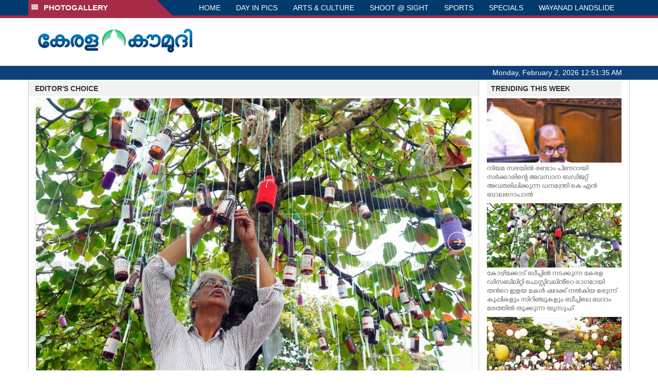

--- FILE ---
content_type: text/html; charset=UTF-8
request_url: https://www.keralakaumudi.com/photogallery/?t=1610204818
body_size: 17229
content:
<!DOCTYPE html>
<html>
<head>
    <script>
  (function(i,s,o,g,r,a,m){i['GoogleAnalyticsObject']=r;i[r]=i[r]||function(){
  (i[r].q=i[r].q||[]).push(arguments)},i[r].l=1*new Date();a=s.createElement(o),
  m=s.getElementsByTagName(o)[0];a.async=1;a.src=g;m.parentNode.insertBefore(a,m)
  })(window,document,'script','https://www.google-analytics.com/analytics.js','ga');
  ga('create', 'UA-39249489-10', 'auto');
  ga('send', 'pageview');
</script>
<!-- Common Tracking Code -->
<script async src="https://www.googletagmanager.com/gtag/js?id=UA-39249489-14"></script>
<script>
  window.dataLayer = window.dataLayer || [];
  function gtag(){dataLayer.push(arguments);}
  gtag('js', new Date());
  gtag('config', 'UA-39249489-14');
</script>    <meta http-equiv="Content-Type" content="text/html; charset=utf-8" />
    <meta name="viewport" content="width=device-width, initial-scale=1, maximum-scale=1, user-scalable=no">
    <meta property="og:title" content="Latest News Photos | Kerala | Keralakaumudi.com" />
    <meta property="og:site_name" content="Keralakaumudi.com" />
    <meta property="og:url" content="Keralakaumudi.com" />
    <meta property="og:description" content="View the latest Multimedia News Photo Galleries and Vibrant Pictures from Kerala. Browse Photo Galleries and Pictures by News Photographers at Keralakaumudi, Kerala, India. " />   
    <title>Latest News Photos | Kerala | Keralakaumudi.com</title>
    <style>
    @font-face {
        font-family: 'Kaumudi';
        src: url('/photogallery/assets/css/fonts/Kaumudi.eot'); /* IE9 Compat Modes */
        src: url('/photogallery/assets/css/fonts/Kaumudi.eot?#iefix') format('embedded-opentype'), /* IE6-IE8 */
             url('/photogallery/assets/css/fonts/Kaumudi.woff2') format('woff2'), /* Super Modern Browsers */
             url('/photogallery/assets/css/fonts/Kaumudi.woff') format('woff'), /* Pretty Modern Browsers */
             url('/photogallery/assets/css/fonts/Kaumudi.ttf') format('truetype'), /* Safari, Android, iOS */
             url('/photogallery/assets/css/fonts/Kaumudi.svg#svgFontName') format('svg'); /* Legacy iOS */
    }
</style>
<link rel="shortcut icon" type="image/x-icon" href="/photogallery/assets/imgs/favicon.ico" />
<!-- Boostrap CSS -->
<link rel="stylesheet" href="/photogallery/assets/css/vendor/bootstrap.min.css" />
<!-- Owl Carousel CSS -->
<link rel="stylesheet" href="/photogallery/assets/css/gstyle.css?v=2.0.2" />
<!-- Font Awesome Icon -->
<link rel="stylesheet" href="/photogallery/assets/css/vendor/BeatPicker.min.css" />
<!-- Normalize CSS -->
<link rel="stylesheet" href="/photogallery/assets/css/vendor/demos.css" />
<!-- Carousel  -->
<link rel="stylesheet" href="/photogallery/assets/css/vendor/carousel.css?v=1.1.3" />
<!-- Light box  -->
<link rel="stylesheet" href="/photogallery/assets/css/vendor/ekko-lightbox.css" />
</head>
<body>
    <!--<script>
    function getRandomInt(min, max) {
        min = Math.ceil(min);
        max = Math.floor(max);
        return Math.floor(Math.random() * (max - min + 1)) + min;
    }
    var url_string = window.location.href;
    var main_url = url_string.split('?');
    var url = new URL(url_string);
    var timeStamp = url.searchParams.get("t");
    if (!timeStamp) {
        //var d = new Date(new Date());
        console.log(main_url[0] + '?t=' + getRandomInt(1111, 9999999999999989));
        window.location = main_url[0] + '?t=' + getRandomInt(1111,9999999999999989);
    }
</script>-->
<div class="slide-menu shadow" data-isvisible="false">
    <div class="nav-side-menu">
        <div class="brand">SECTIONS <span class="close-menu">&#x2716; CLOSE</span></div>
        <div class="menu-list">
            <ul id="menu-content" class="menu-content collapse out">
                <li>
                    <a href="https://keralakaumudi.com/"><img style="width:13px;margin-top:-2px;" src="https://keralakaumudi.com/news/images/home.png"> HOME</a>
                </li>
                <li>
                    <a href="https://keralakaumudi.com/news/latest.php"><img style="width:13px;margin-top:-2px;" src="https://keralakaumudi.com/news/images/latest.png"> LATEST</a>
                </li>
                <li>
                    <a href="https://keralakaumudi.com/news/audio.php"><img style="width:13px;margin-top:-2px;" src="https://keralakaumudi.com/news/images/audio-icon.png"> AUDIO</a>
                </li>
                <li>
                    <a href="https://keralakaumudi.com/news/notified-news.php"><img style="width:13px;margin-top:-2px;" src="https://keralakaumudi.com/news/images/bell.png"> NOTIFIED NEWS</a>
                </li>
                <li>
                    <a href="https://keralakaumudi.com/news/poll-archives.php"><img style="width:13px;margin-top:-2px;" src="https://keralakaumudi.com/news/images/poll.png"> POLL</a>
                </li>
                                                <li data-toggle="collapse" data-target="#sm_kerala" class="collapsed">
                    <a href="https://keralakaumudi.com/news/section.php?cid=9">
                        <img style="width:13px;margin-top:-2px;" src="https://keralakaumudi.com//static/category/9/111249.jpeg">
                        KERALA                    </a>
                    <span class="arrow"></span>                </li>
                
                                <ul class="sub-menu collapse" id="sm_kerala">
                                        <li><a href="https://keralakaumudi.com/news/timeline.php?cid=9">&#10097; Timeline</a></li>
                                                                                <li><a href="https://keralakaumudi.com/news/sub-section.php?cid=9&sid=75">&#10097; GENERAL</a></li>
                                        
                                
                                                        <li><a href="https://keralakaumudi.com/news/sub-section.php?cid=9&sid=76">&#10097; POLITICS</a></li>
                                        
                                
                                                        <li><a href="https://keralakaumudi.com/news/sub-section.php?cid=9&sid=77">&#10097; SPECIAL</a></li>
                                        
                                
                                                        <li><a href="https://keralakaumudi.com/news/sub-section.php?cid=9&sid=79">&#10097; INFORMATION</a></li>
                                        
                                
                                                        <li><a href="https://keralakaumudi.com/news/sub-section.php?cid=9&sid=268">&#10097; KALOLSAVAM</a></li>
                                        
                                
                                                        <li><a href="https://keralakaumudi.com/news/sub-section.php?cid=9&sid=107">&#10097; SOCIAL MEDIA</a></li>
                                        
                                
                                                        <li><a href="https://keralakaumudi.com/news/sub-section.php?cid=9&sid=45">&#10097; SNAKE MASTER</a></li>
                                        
                                
                                                        <li><a href="https://keralakaumudi.com/news/sub-section.php?cid=9&sid=273">&#10097; SREENIVASAN</a></li>
                                        
                                
                                                        <li><a href="https://keralakaumudi.com/news/sub-section.php?cid=9&sid=272">&#10097; LOCAL BODY POLLS</a></li>
                                                            
                </ul>
                
                                                <li data-toggle="collapse" data-target="#sm_local" class="collapsed">
                    <a href="https://keralakaumudi.com/news/section.php?cid=11">
                        <img style="width:13px;margin-top:-2px;" src="https://keralakaumudi.com//static/category/11/111817.jpeg">
                        LOCAL                    </a>
                    <span class="arrow"></span>                </li>
                
                                <ul class="sub-menu collapse" id="sm_local">
                                        <li><a href="https://keralakaumudi.com/news/timeline.php?cid=11">&#10097; Timeline</a></li>
                                                                                <li><a href="https://keralakaumudi.com/news/sub-section.php?cid=11&sid=30">&#10097; THIRUVANANTHAPURAM</a></li>
                                        
                                
                                                        <li><a href="https://keralakaumudi.com/news/sub-section.php?cid=11&sid=31">&#10097; KOLLAM</a></li>
                                        
                                
                                                        <li><a href="https://keralakaumudi.com/news/sub-section.php?cid=11&sid=33">&#10097; PATHANAMTHITTA</a></li>
                                        
                                
                                                        <li><a href="https://keralakaumudi.com/news/sub-section.php?cid=11&sid=32">&#10097; ALAPPUZHA</a></li>
                                        
                                
                                                        <li><a href="https://keralakaumudi.com/news/sub-section.php?cid=11&sid=34">&#10097; KOTTAYAM</a></li>
                                        
                                
                                                        <li><a href="https://keralakaumudi.com/news/sub-section.php?cid=11&sid=35">&#10097; IDUKKI</a></li>
                                        
                                
                                                        <li><a href="https://keralakaumudi.com/news/sub-section.php?cid=11&sid=36">&#10097; ERNAKULAM</a></li>
                                        
                                
                                                        <li><a href="https://keralakaumudi.com/news/sub-section.php?cid=11&sid=37">&#10097; THRISSUR</a></li>
                                        
                                
                                                        <li><a href="https://keralakaumudi.com/news/sub-section.php?cid=11&sid=38">&#10097; PALAKKAD</a></li>
                                        
                                
                                                        <li><a href="https://keralakaumudi.com/news/sub-section.php?cid=11&sid=39">&#10097; MALAPPURAM</a></li>
                                        
                                
                                                        <li><a href="https://keralakaumudi.com/news/sub-section.php?cid=11&sid=40">&#10097; KOZHIKODE</a></li>
                                        
                                
                                                        <li><a href="https://keralakaumudi.com/news/sub-section.php?cid=11&sid=41">&#10097; WAYANAD</a></li>
                                        
                                
                                                        <li><a href="https://keralakaumudi.com/news/sub-section.php?cid=11&sid=42">&#10097; KANNUR</a></li>
                                        
                                
                                                        <li><a href="https://keralakaumudi.com/news/sub-section.php?cid=11&sid=43">&#10097; KASARGOD</a></li>
                                                            
                </ul>
                
                                                <li data-toggle="collapse" data-target="#sm_obituary" class="collapsed">
                    <a href="javascript:void(0);">
                        <img style="width:13px;margin-top:-2px;" src="https://keralakaumudi.com//static/category/10/111656.jpeg">
                        OBITUARY                    </a>
                    <span class="arrow"></span>                </li>
                
                                <ul class="sub-menu collapse" id="sm_obituary">
                                                                                <li><a href="https://keralakaumudi.com/news/sub-section.php?cid=10&sid=16">&#10097; THIRUVANANTHAPURAM</a></li>
                                        
                                
                                                        <li><a href="https://keralakaumudi.com/news/sub-section.php?cid=10&sid=17">&#10097; KOLLAM</a></li>
                                        
                                
                                                        <li><a href="https://keralakaumudi.com/news/sub-section.php?cid=10&sid=18">&#10097; ALAPPUZHA</a></li>
                                        
                                
                                                        <li><a href="https://keralakaumudi.com/news/sub-section.php?cid=10&sid=19">&#10097; PATHANAMTHITTA</a></li>
                                        
                                
                                                        <li><a href="https://keralakaumudi.com/news/sub-section.php?cid=10&sid=20">&#10097; KOTTAYAM</a></li>
                                        
                                
                                                        <li><a href="https://keralakaumudi.com/news/sub-section.php?cid=10&sid=21">&#10097; IDUKKI</a></li>
                                        
                                
                                                        <li><a href="https://keralakaumudi.com/news/sub-section.php?cid=10&sid=22">&#10097; ERNAKULAM</a></li>
                                        
                                
                                                        <li><a href="https://keralakaumudi.com/news/sub-section.php?cid=10&sid=23">&#10097; THRISSUR</a></li>
                                        
                                
                                                        <li><a href="https://keralakaumudi.com/news/sub-section.php?cid=10&sid=24">&#10097; PALAKKAD</a></li>
                                        
                                
                                                        <li><a href="https://keralakaumudi.com/news/sub-section.php?cid=10&sid=25">&#10097; MALAPPURAM</a></li>
                                        
                                
                                                        <li><a href="https://keralakaumudi.com/news/sub-section.php?cid=10&sid=26">&#10097; KOZHIKODE</a></li>
                                        
                                
                                                        <li><a href="https://keralakaumudi.com/news/sub-section.php?cid=10&sid=27">&#10097; WAYANAD</a></li>
                                        
                                
                                                        <li><a href="https://keralakaumudi.com/news/sub-section.php?cid=10&sid=28">&#10097; KANNUR</a></li>
                                        
                                
                                                        <li><a href="https://keralakaumudi.com/news/sub-section.php?cid=10&sid=29">&#10097; KASARGOD</a></li>
                                                            
                </ul>
                
                                                <li data-toggle="collapse" data-target="#sm_news 360" class="collapsed">
                    <a href="https://keralakaumudi.com/news/section.php?cid=40">
                        <img style="width:13px;margin-top:-2px;" src="https://keralakaumudi.com//static/category/40/195403.png">
                        NEWS 360                    </a>
                    <span class="arrow"></span>                </li>
                
                                <ul class="sub-menu collapse" id="sm_news 360">
                                        <li><a href="https://keralakaumudi.com/news/timeline.php?cid=40">&#10097; Timeline</a></li>
                                                                                <li><a href="https://keralakaumudi.com/news/sub-section.php?cid=40&sid=153">&#10097; NATIONAL</a></li>
                                        
                                
                                                        <li><a href="https://keralakaumudi.com/news/sub-section.php?cid=40&sid=154">&#10097; WORLD</a></li>
                                        
                                
                                                        <li><a href="https://keralakaumudi.com/news/sub-section.php?cid=40&sid=155">&#10097; GULF</a></li>
                                        
                                
                                                        <li><a href="https://keralakaumudi.com/news/sub-section.php?cid=40&sid=156">&#10097; EUROPE</a></li>
                                        
                                
                                                        <li><a href="https://keralakaumudi.com/news/sub-section.php?cid=40&sid=157">&#10097; AMERICA</a></li>
                                        
                                
                                                        <li><a href="https://keralakaumudi.com/news/sub-section.php?cid=40&sid=158">&#10097; SPORTS</a></li>
                                        
                                
                                                        <li><a href="https://keralakaumudi.com/news/sub-section.php?cid=40&sid=180">&#10097; BUSINESS</a></li>
                                        
                                
                                                        <li><a href="https://keralakaumudi.com/news/sub-section.php?cid=40&sid=253">&#10097; DEFENCE</a></li>
                                        
                                
                                                        <li><a href="https://keralakaumudi.com/news/sub-section.php?cid=40&sid=254">&#10097; EXPLAINER</a></li>
                                        
                                
                                                        <li><a href="https://keralakaumudi.com/news/sub-section.php?cid=40&sid=267">&#10097; OFFBEAT</a></li>
                                                            
                </ul>
                
                                                <li data-toggle="collapse" data-target="#sm_case diary" class="collapsed">
                    <a href="https://keralakaumudi.com/news/section.php?cid=41">
                        <img style="width:13px;margin-top:-2px;" src="https://keralakaumudi.com//static/category/41/201356.png">
                        CASE DIARY                    </a>
                    <span class="arrow"></span>                </li>
                
                                <ul class="sub-menu collapse" id="sm_case diary">
                                        <li><a href="https://keralakaumudi.com/news/timeline.php?cid=41">&#10097; Timeline</a></li>
                                                                                <li><a href="https://keralakaumudi.com/news/sub-section.php?cid=41&sid=159">&#10097; KERALA</a></li>
                                        
                                
                                                        <li><a href="https://keralakaumudi.com/news/sub-section.php?cid=41&sid=160">&#10097; INDIA</a></li>
                                        
                                
                                                        <li><a href="https://keralakaumudi.com/news/sub-section.php?cid=41&sid=161">&#10097; WORLD</a></li>
                                                            
                </ul>
                
                                                <li data-toggle="collapse" data-target="#sm_cinema" class="collapsed">
                    <a href="https://keralakaumudi.com/news/section.php?cid=4">
                        <img style="width:13px;margin-top:-2px;" src="https://keralakaumudi.com//static/category/4/110255.jpeg">
                        CINEMA                    </a>
                    <span class="arrow"></span>                </li>
                
                                <ul class="sub-menu collapse" id="sm_cinema">
                                        <li><a href="https://keralakaumudi.com/news/timeline.php?cid=4">&#10097; Timeline</a></li>
                                                                                <li><a href="https://keralakaumudi.com/news/sub-section.php?cid=4&sid=1">&#10097; NEWS</a></li>
                                        
                                
                                                        <li><a href="https://keralakaumudi.com/news/sub-section.php?cid=4&sid=2">&#10097; REVIEW</a></li>
                                        
                                
                                                        <li><a href="https://keralakaumudi.com/news/sub-section.php?cid=4&sid=3">&#10097; INTERVIEW</a></li>
                                                            
                </ul>
                
                                                <li data-toggle="collapse" data-target="#sm_opinion" class="collapsed">
                    <a href="https://keralakaumudi.com/news/section.php?cid=6">
                        <img style="width:13px;margin-top:-2px;" src="https://keralakaumudi.com//static/category/6/110541.jpeg">
                        OPINION                    </a>
                    <span class="arrow"></span>                </li>
                
                                <ul class="sub-menu collapse" id="sm_opinion">
                                        <li><a href="https://keralakaumudi.com/news/timeline.php?cid=6">&#10097; Timeline</a></li>
                                                                                <li><a href="https://keralakaumudi.com/news/sub-section.php?cid=6&sid=4">&#10097; EDITORIAL</a></li>
                                        
                                
                                                        <li><a href="https://keralakaumudi.com/news/sub-section.php?cid=6&sid=5">&#10097; COLUMNS</a></li>
                                        
                                
                                                        <li><a href="https://keralakaumudi.com/news/sub-section.php?cid=6&sid=6">&#10097; FEATURE</a></li>
                                        
                                
                                                        <li><a href="https://keralakaumudi.com/news/sub-section.php?cid=6&sid=7">&#10097; INTERVIEW</a></li>
                                        
                                
                                                        <li><a href="https://keralakaumudi.com/news/sub-section.php?cid=6&sid=9">&#10097; VARAVISHESHAM</a></li>
                                                            
                </ul>
                
                                                <li data-toggle="collapse" data-target="#sm_photos" class="collapsed">
                    <a href="https://keralakaumudi.com/photogallery/?t=1704076850">
                        <img style="width:13px;margin-top:-2px;" src="https://keralakaumudi.com//static/category/16/133132.png">
                        PHOTOS                    </a>
                    <span class="arrow"></span>                </li>
                
                                <ul class="sub-menu collapse" id="sm_photos">
                                                                                <li><a href="https://keralakaumudi.com/photogallery/day-in-pics">&#10097; DAY IN PICS</a></li>
                                        
                                
                                                        <li><a href="https://keralakaumudi.com/photogallery/arts-and-culture">&#10097; ARTS & CULTURE</a></li>
                                        
                                
                                                        <li><a href="https://keralakaumudi.com/photogallery/shoot-at-sight">&#10097; SHOOT @ SIGHT</a></li>
                                        
                                
                                                        <li><a href="https://keralakaumudi.com/photogallery/sports">&#10097; SPORTS</a></li>
                                        
                                
                                                        <li><a href="https://keralakaumudi.com/photogallery/specials">&#10097; SPECIALS</a></li>
                                        
                                
                                                        <li><a href="https://keralakaumudi.com/photogallery/wayanad-landslide">&#10097; WAYANAD LANDSLIDE</a></li>
                                                            
                </ul>
                
                                                <li data-toggle="collapse" data-target="#sm_lifestyle" class="collapsed">
                    <a href="https://keralakaumudi.com/news/section.php?cid=8">
                        <img style="width:13px;margin-top:-2px;" src="https://keralakaumudi.com//static/category/8/110954.jpeg">
                        LIFESTYLE                    </a>
                    <span class="arrow"></span>                </li>
                
                                <ul class="sub-menu collapse" id="sm_lifestyle">
                                        <li><a href="https://keralakaumudi.com/news/timeline.php?cid=8">&#10097; Timeline</a></li>
                                                                                <li><a href="https://keralakaumudi.com/news/sub-section.php?cid=8&sid=181">&#10097; HEALTH</a></li>
                                        
                                
                                                        <li><a href="https://keralakaumudi.com/news/sub-section.php?cid=8&sid=60">&#10097; KAUTHUKAM</a></li>
                                        
                                
                                                        <li><a href="https://keralakaumudi.com/news/sub-section.php?cid=8&sid=185">&#10097; FINANCE</a></li>
                                        
                                
                                                        <li><a href="https://keralakaumudi.com/news/sub-section.php?cid=8&sid=62">&#10097; FOOD</a></li>
                                        
                                
                                                        <li><a href="https://keralakaumudi.com/news/sub-section.php?cid=8&sid=65">&#10097; TRAVEL</a></li>
                                        
                                
                                                        <li><a href="https://keralakaumudi.com/news/sub-section.php?cid=8&sid=64">&#10097; TECH</a></li>
                                        
                                
                                                        <li><a href="https://keralakaumudi.com/news/sub-section.php?cid=8&sid=61">&#10097; MY HOME & TIPS</a></li>
                                        
                                
                                                        <li><a href="https://keralakaumudi.com/news/sub-section.php?cid=8&sid=66">&#10097; SHE</a></li>
                                        
                                
                                                        <li><a href="https://keralakaumudi.com/news/sub-section.php?cid=8&sid=63">&#10097; BEAUTY</a></li>
                                        
                                
                                                        <li><a href="https://keralakaumudi.com/news/sub-section.php?cid=8&sid=163">&#10097; AUTO</a></li>
                                        
                                
                                                        <li><a href="https://keralakaumudi.com/news/sub-section.php?cid=8&sid=70">&#10097; AGRICULTURE</a></li>
                                        
                                
                                                        <li><a href="https://keralakaumudi.com/news/sub-section.php?cid=8&sid=182">&#10097; KIDS CORNER</a></li>
                                                            
                </ul>
                
                                                <li data-toggle="collapse" data-target="#sm_spiritual" class="collapsed">
                    <a href="https://keralakaumudi.com/news/section.php?cid=42">
                        <img style="width:13px;margin-top:-2px;" src="https://keralakaumudi.com//static/category/42/203520.png">
                        SPIRITUAL                    </a>
                    <span class="arrow"></span>                </li>
                
                                <ul class="sub-menu collapse" id="sm_spiritual">
                                        <li><a href="https://keralakaumudi.com/news/timeline.php?cid=42">&#10097; Timeline</a></li>
                                                                                <li><a href="https://keralakaumudi.com/news/sub-section.php?cid=42&sid=165">&#10097; MAYILPEELI</a></li>
                                        
                                
                                                        <li><a href="https://keralakaumudi.com/news/sub-section.php?cid=42&sid=167">&#10097; GURUMARGAM</a></li>
                                        
                                
                                                        <li><a href="https://keralakaumudi.com/news/sub-section.php?cid=42&sid=171">&#10097; TEMPLE</a></li>
                                        
                                
                                                        <li><a href="https://keralakaumudi.com/news/sub-section.php?cid=42&sid=172">&#10097; RITUALS</a></li>
                                        
                                
                                                        <li><a href="https://keralakaumudi.com/news/sub-section.php?cid=42&sid=209">&#10097; VASTHU</a></li>
                                                            
                </ul>
                
                                                <li data-toggle="collapse" data-target="#sm_info+" class="collapsed">
                    <a href="https://keralakaumudi.com/news/section.php?cid=43">
                        <img style="width:13px;margin-top:-2px;" src="https://keralakaumudi.com//static/category/43/204643.png">
                        INFO+                    </a>
                    <span class="arrow"></span>                </li>
                
                                <ul class="sub-menu collapse" id="sm_info+">
                                        <li><a href="https://keralakaumudi.com/news/timeline.php?cid=43">&#10097; Timeline</a></li>
                                                                                <li><a href="https://keralakaumudi.com/news/sub-section.php?cid=43&sid=176">&#10097; EDUCATION</a></li>
                                        
                                
                                                        <li><a href="https://keralakaumudi.com/news/sub-section.php?cid=43&sid=173">&#10097; CAREER</a></li>
                                        
                                
                                                        <li><a href="https://keralakaumudi.com/news/sub-section.php?cid=43&sid=174">&#10097; GK</a></li>
                                                            
                </ul>
                
                                                <li data-toggle="collapse" data-target="#sm_art" class="collapsed">
                    <a href="https://keralakaumudi.com/news/section.php?cid=45">
                        <img style="width:13px;margin-top:-2px;" src="https://keralakaumudi.com//static/category/45/205723.png">
                        ART                    </a>
                    <span class="arrow"></span>                </li>
                
                                <ul class="sub-menu collapse" id="sm_art">
                                        <li><a href="https://keralakaumudi.com/news/timeline.php?cid=45">&#10097; Timeline</a></li>
                                                                                <li><a href="https://keralakaumudi.com/news/sub-section.php?cid=45&sid=179">&#10097; NEWS</a></li>
                                                            
                </ul>
                
                                                <li data-toggle="collapse" data-target="#sm_astro" class="collapsed">
                    <a href="https://keralakaumudi.com/news/section.php?cid=2">
                        <img style="width:13px;margin-top:-2px;" src="https://keralakaumudi.com//static/category/2/105906.jpeg">
                        ASTRO                    </a>
                    <span class="arrow"></span>                </li>
                
                                <ul class="sub-menu collapse" id="sm_astro">
                                        <li><a href="https://keralakaumudi.com/news/timeline.php?cid=2">&#10097; Timeline</a></li>
                                                                                <li><a href="https://keralakaumudi.com/news/sub-section.php?cid=2&sid=47">&#10097; WEEKLY PREDICTIONS</a></li>
                                        
                                
                                                        <li><a href="https://keralakaumudi.com/news/sub-section.php?cid=2&sid=48">&#10097; YOURS TOMORROW</a></li>
                                        
                                
                                                        <li><a href="https://keralakaumudi.com/news/sub-section.php?cid=2&sid=255">&#10097; VISWASAM</a></li>
                                                            
                </ul>
                
                                                <li data-toggle="collapse" data-target="#sm_cartoons" class="collapsed">
                    <a href="https://keralakaumudi.com/cartoon/?t=1144226462">
                        <img style="width:13px;margin-top:-2px;" src="https://keralakaumudi.com//static/category/31/091314.png">
                        CARTOONS                    </a>
                    <span class="arrow"></span>                </li>
                
                                <ul class="sub-menu collapse" id="sm_cartoons">
                                                                                <li><a href="https://keralakaumudi.com/cartoon/political-cartoon">&#10097; POLITICAL CARTOON</a></li>
                                        
                                
                                                        <li><a href="https://keralakaumudi.com/cartoon/pocket-cartoon">&#10097; POCKET CARTOON</a></li>
                                                            
                </ul>
                
                                                <li data-toggle="collapse" data-target="#sm_literature" class="collapsed">
                    <a href="https://keralakaumudi.com/news/section.php?cid=46">
                        <img style="width:13px;margin-top:-2px;" src="https://keralakaumudi.com//static/category/46/102751.png">
                        LITERATURE                    </a>
                    <span class="arrow"></span>                </li>
                
                                <ul class="sub-menu collapse" id="sm_literature">
                                        <li><a href="https://keralakaumudi.com/news/timeline.php?cid=46">&#10097; Timeline</a></li>
                                                                                <li><a href="https://keralakaumudi.com/news/sub-section.php?cid=46&sid=183">&#10097; KAVITHA</a></li>
                                        
                                
                                                        <li><a href="https://keralakaumudi.com/news/sub-section.php?cid=46&sid=187">&#10097; BOOK REVIEW</a></li>
                                        
                                
                                                        <li><a href="https://keralakaumudi.com/news/sub-section.php?cid=46&sid=188">&#10097; NEWS</a></li>
                                        
                                
                                                        <li><a href="https://keralakaumudi.com/news/sub-section.php?cid=46&sid=192">&#10097; INTERVIEW</a></li>
                                        
                                
                                                        <li><a href="https://keralakaumudi.com/news/sub-section.php?cid=46&sid=223">&#10097; KATHA</a></li>
                                                            
                </ul>
                
                                                <li data-toggle="collapse" data-target="#sm_business" class="collapsed">
                    <a href="https://keralakaumudi.com/news/section.php?cid=32">
                        <img style="width:13px;margin-top:-2px;" src="https://keralakaumudi.com//static/category/32/055532.jpeg">
                        BUSINESS                    </a>
                    <span class="arrow"></span>                </li>
                
                                <ul class="sub-menu collapse" id="sm_business">
                                        <li><a href="https://keralakaumudi.com/news/timeline.php?cid=32">&#10097; Timeline</a></li>
                                                                                <li><a href="https://keralakaumudi.com/news/sub-section.php?cid=32&sid=113">&#10097; KERALA</a></li>
                                        
                                
                                                        <li><a href="https://keralakaumudi.com/news/sub-section.php?cid=32&sid=114">&#10097; INDIA</a></li>
                                                            
                </ul>
                
                                                <li data-toggle="collapse" data-target="#sm_zoom" class="collapsed">
                    <a href="https://keralakaumudi.com/news/section.php?cid=54">
                        <img style="width:13px;margin-top:-2px;" src="https://keralakaumudi.com//static/category/54/111522.png">
                        ZOOM                    </a>
                    <span class="arrow"></span>                </li>
                
                                <ul class="sub-menu collapse" id="sm_zoom">
                                        <li><a href="https://keralakaumudi.com/news/timeline.php?cid=54">&#10097; Timeline</a></li>
                                                                                <li><a href="https://keralakaumudi.com/news/sub-section.php?cid=54&sid=220">&#10097; ZOOM</a></li>
                                                            
                </ul>
                
                                <!--<li>
                    <a href="https://www.youtube.com/Kaumudy"><img style="width:13px;margin-top:-2px;" src="https://keralakaumudi.com/news/assets/images/ytube.png"> YouTube</a>
                </li>-->
            </ul>
        </div>
    </div>
</div>
<div class="slide-menu-bg" style="display:none">&nbsp;</div>    <nav class="navbar navbar-default navbar-fixed-top g_menu_div">
    <div class="container">
        <!-- Brand and toggle get grouped for better mobile display -->
        <div class="navbar-header no-bg">
            <button type="button" class="navbar-toggle collapsed" data-toggle="collapse" data-target="#bs-example-navbar-collapse-1" aria-expanded="false">
                <span class="sr-only">Toggle navigation</span>
                <span class="icon-bar"></span>
                <span class="icon-bar"></span>
                <span class="icon-bar"></span>
            </button>
            <a class="navbar-brand heading-block no-bg adj_head toggle-sections" href="#"><img class="menu-icon" src="/photogallery/assets/imgs/section-ico.png" />&nbsp;&nbsp;PHOTOGALLERY</a>
        </div>
                <!-- Collect the nav links, forms, and other content for toggling -->
        <div class="collapse navbar-collapse" id="bs-example-navbar-collapse-1">
            <ul class="nav navbar-nav menu-position">
                <li><a href="/photogallery/">HOME</a></li>
                                <li><a href="/photogallery/day-in-pics">DAY IN PICS</a></li>
                                <li><a href="/photogallery/arts-and-culture">ARTS & CULTURE</a></li>
                                <li><a href="/photogallery/shoot-at-sight">SHOOT @ SIGHT</a></li>
                                <li><a href="/photogallery/sports">SPORTS</a></li>
                                <li><a href="/photogallery/specials">SPECIALS</a></li>
                                <li><a href="/photogallery/wayanad-landslide">WAYANAD LANDSLIDE</a></li>
                            </ul>
        </div><!-- /.navbar-collapse -->
    </div><!-- /.container-fluid -->
    <div style="float:left;width:100%;height:5px; background:#a52b46;"></div>
</nav>

<!--Logo part-->
<!--Header Logo Part-->
<div class="container-fluid g_backcolor header_top">
    <div class="container">
        <div class="row">
            <div class="col-lg-4 col-md-4 col-sm-6 col-xs-12">
                <a href="/photogallery/">
                    <img style="margin-top:4%;" alt="Kaumudi-Logo" src="/photogallery/assets/imgs/logo.png"/>
                </a>
            </div>
            <div class="col-lg-8 col-md-8 col-sm-6 col-xs-12 hidden-xs">
                <script async src="//pagead2.googlesyndication.com/pagead/js/adsbygoogle.js"></script>
        <!-- KK_Mobile_Version -->
        <ins class="adsbygoogle"
             style="display:block"
             data-ad-client="ca-pub-6893276202082753"
             data-ad-slot="2889889289"
             data-ad-format="auto"></ins>
        <script>
            (adsbygoogle = window.adsbygoogle || []).push({});
        </script> 
            </div>
        </div>
    </div>
</div>
<!--Header Logo Part-->
<!--Header Clock Part-->
<div class="container-fluid g_headcolor g_menu_div no-bg">
    <div class="container">
        <div id="clockbox"></div>
    </div>
</div>
<!--Header Clock Part-->    <!--Section 1-->
    <div class="container-fluid">
        <div class="container g_ovr_hidden">
            <div style="border-left: solid 1px #CCC;border-right: solid 1px #CCC;" class="row">
                <!--Slider Section / Img_Dimesnions:847px*565px / Thumb:72px*72px-->
                <div style="border-right: solid 1px #CCC; padding:0px" class="col-md-9 g_ovr_hidden">
                    <div class="text-left g_gray_title"><strong>&nbsp;&nbsp;&nbsp;EDITOR'S CHOICE</strong></div>
                    
                    <div id="jssor_1" class="g_shadow" style="position: relative; margin: 0 auto; top: 0px; left: 0px; width: 847px; height: 665px; overflow: hidden; visibility: hidden; background-color:#FFF;">
                        <!-- Loading Screen -->
                        <div data-u="loading" style="position: absolute; top: 0px; left: 0px;">
                            <div style="filter: alpha(opacity=70); opacity: 0.7; position: absolute; display: block; top: 0px; left: 0px; width: 100%; height: 100%;"></div>
                            <div style="position:absolute;display:block;background:url('img/loading.gif') no-repeat center center;top:0px;left:0px;width:100%;height:100%;"></div>
                        </div>
                        <div data-u="slides" class="slider-data" style="cursor: default; position: relative; top: 0px; left: 0px; width: 847px; height: 565px; overflow: hidden;">
                                                        <div data-p="144.50">                                
                                <a href="/photogallery/day-in-pics/day-in-pix-1690241">
                                    <img class="mainimg" data-u="image" src="/web-news/2026/01/NMAN0651681/image/sabha.1.3681383.jpg"  /></a>
                                <div class="slider_caption g_kfont" data-u="caption" data-t="0" style="position:absolute;top:500px;left:30px;width:100%;height:100px;z-index:0;background-color:rgba(235,81,0,0.5);font-size:20px;color:#ffffff;line-height:30px;text-align:center;">
                                    നിയമ സഭയിൽ രണ്ടാം പിണറായി സർക്കാരിന്റെ അവസാന ബഡ്ജറ്റ് അവതരിപ്പിക്കുന്ന ധനമന്ത്രി കെ.എൻ ബാലഗോപാൽ                                </div>
                                <img data-u="thumb" src="/web-news/2026/01/NMAN0651681/image/thumb-sm/sabha.1.3681383.jpg" />                               
                            </div>
                                                        <div data-p="144.50">                                
                                <a href="/photogallery/specials/specials-1690323">
                                    <img class="mainimg" data-u="image" src="/web-news/2026/01/NKOZ0314324/image/vj2.1.3680428.jpg"  /></a>
                                <div class="slider_caption g_kfont" data-u="caption" data-t="0" style="position:absolute;top:500px;left:30px;width:100%;height:100px;z-index:0;background-color:rgba(235,81,0,0.5);font-size:20px;color:#ffffff;line-height:30px;text-align:center;">
                                    കോഴിക്കോട് ബീച്ചിൽ നടക്കുന്ന കേരള ഡിസബിലിറ്റി ഫെസ്റ്റിവലിൻ്റെ ഭാഗമായി തൻറെ ഇളയ മകൾ ഷദക്ക് നൽകിയ മരുന്ന് കുപ്പികളും സിറിഞ്ചുകളും ബീച്ചിലെ ബദാം മരത്തിൽ തൂക്കുന്ന യൂസുഫ്                                </div>
                                <img data-u="thumb" src="/web-news/2026/01/NKOZ0314324/image/thumb-sm/vj2.1.3680428.jpg" />                               
                            </div>
                                                        <div data-p="144.50">                                
                                <a href="/photogallery/specials/disability-festival-1690322">
                                    <img class="mainimg" data-u="image" src="/web-news/2026/01/NKOZ0314319/image/vj1.1.3680407.jpg"  /></a>
                                <div class="slider_caption g_kfont" data-u="caption" data-t="0" style="position:absolute;top:500px;left:30px;width:100%;height:100px;z-index:0;background-color:rgba(235,81,0,0.5);font-size:20px;color:#ffffff;line-height:30px;text-align:center;">
                                    കോഴിക്കോട് ബീച്ചിൽ ആരംഭിച്ച കേരള ഡിസബിലിറ്റി ഫെസ്റ്റിവൽ ജില്ലാ കളക്ടർ സ്നേഹിൽ കുമാർ സിംഗ് ഭിന്നശേഷിക്കാരോടൊപ്പം ബലൂൺ പറത്തി ഉദ്ഘാടനം ചെയ്യുന്നു                                </div>
                                <img data-u="thumb" src="/web-news/2026/01/NKOZ0314319/image/thumb-sm/vj1.1.3680407.jpg" />                               
                            </div>
                                                        <div data-p="144.50">                                
                                <a href="/photogallery/day-in-pics/for-assembly-election-1690278">
                                    <img class="mainimg" data-u="image" src="/web-news/2026/01/NPKD0096675/image/chumar.1.3681500.jpg"  /></a>
                                <div class="slider_caption g_kfont" data-u="caption" data-t="0" style="position:absolute;top:500px;left:30px;width:100%;height:100px;z-index:0;background-color:rgba(235,81,0,0.5);font-size:20px;color:#ffffff;line-height:30px;text-align:center;">
                                    നിയമസഭാ തിരെഞ്ഞടുപ്പിന് മുന്നോടിയായി സ്ഥാനാർത്ഥിയെ പ്രഖ്യാപിക്കുന്നതിന് മുമ്പെ പാലക്കാട് നിയോജക മണ്ഡലത്തിൽ ബ്ലോക്ക് കോൺഗ്രസ് കമ്മിറ്റിയുടെ നേതൃത്വത്തിൽ ചുമരെഴുത്ത് ആരംഭിച്ചപ്പോൾ.                                </div>
                                <img data-u="thumb" src="/web-news/2026/01/NPKD0096675/image/thumb-sm/chumar.1.3681500.jpg" />                               
                            </div>
                                                        <div data-p="144.50">                                
                                <a href="/photogallery/day-in-pics/i-1690264">
                                    <img class="mainimg" data-u="image" src="/web-news/2026/01/NKTM0308751/image/birds.1.3680011.jpg"  /></a>
                                <div class="slider_caption g_kfont" data-u="caption" data-t="0" style="position:absolute;top:500px;left:30px;width:100%;height:100px;z-index:0;background-color:rgba(235,81,0,0.5);font-size:20px;color:#ffffff;line-height:30px;text-align:center;">
                                    കൂട്ടമായി ചേക്കേറാം...കോട്ടയം തിരുനക്കര മഹാദേവക്ഷേത്ര മൈതാനിയിൽ നിൽക്കുന്ന ആൽമരത്തിലേക്ക് ചേക്കേറാൻ കൂട്ടമായി പറക്കുന്ന റോസ് മൈനകൾ                                </div>
                                <img data-u="thumb" src="/web-news/2026/01/NKTM0308751/image/thumb-sm/birds.1.3680011.jpg" />                               
                            </div>
                                                        <div data-p="144.50">                                
                                <a href="/photogallery/day-in-pics/c-1690263">
                                    <img class="mainimg" data-u="image" src="/web-news/2026/01/NKTM0308784/image/kgou.1.3680413.jpg"  /></a>
                                <div class="slider_caption g_kfont" data-u="caption" data-t="0" style="position:absolute;top:500px;left:30px;width:100%;height:100px;z-index:0;background-color:rgba(235,81,0,0.5);font-size:20px;color:#ffffff;line-height:30px;text-align:center;">
                                    കേരളാ ഗസറ്റഡ് ഓഫീസേഴ്സ് യൂണിയൻ ജില്ലാ സമ്മേളനം മുൻ മന്ത്രി കെ.സി ജോസഫ് ഉദ്‌ഘാടനം ചെയ്യുന്നു.സംസ്ഥാന പ്രസിഡന്റ് കെ.സി സുബ്രഹ്മണ്യൻ,ജനറൽ സെക്രട്ടറി ബി.ഗോപകുമാർ, ജില്ലാ പ്രസിഡന്റ് ശ്യാംരാജ് ആർ.എൽ, സെക്രട്ടറി അരുൺകുമാർ സംസ്ഥാന ഭാരവാഹികളായ സുബൈർകുട്ടി,എസ്.ബിനോജ് ഡി.സി.സി വൈസ് പ്രസിഡൻ്റ് അഡ്വ.ജി.ഗോപകുമാർ തുടങ്ങിയവർ സമീപം                                </div>
                                <img data-u="thumb" src="/web-news/2026/01/NKTM0308784/image/thumb-sm/kgou.1.3680413.jpg" />                               
                            </div>
                                                        <div data-p="144.50">                                
                                <a href="/photogallery/day-in-pics/day-in-pix-1690248">
                                    <img class="mainimg" data-u="image" src="/web-news/2026/01/NMAN0651687/image/rd.1.3681391.jpg"  /></a>
                                <div class="slider_caption g_kfont" data-u="caption" data-t="0" style="position:absolute;top:500px;left:30px;width:100%;height:100px;z-index:0;background-color:rgba(235,81,0,0.5);font-size:20px;color:#ffffff;line-height:30px;text-align:center;">
                                    77-ാം റിപ്പബ്ലിക് ദിനാഘോഷത്തിന്റെ ഭാഗമായി തിരുവനന്തപുരം സെൻട്രൽ സ്റ്റേഡിയത്തിൽ നടന്ന വിവിധ സേനാംഗങ്ങളുടെ പരേഡിന് ഗവർണർ രാജേന്ദ്ര വിശ്വനാഥ്‌ ആർലേക്കർ അഭിവാദ്യം അർപ്പിച്ചപ്പോൾ                                </div>
                                <img data-u="thumb" src="/web-news/2026/01/NMAN0651687/image/thumb-sm/rd.1.3681391.jpg" />                               
                            </div>
                                                        <div data-p="144.50">                                
                                <a href="/photogallery/day-in-pics/റോഡ്-സുരക്ഷാ-മാസാചരണത്തോട്-അനുബന്ധിച്ച്-പത്തനംതിട്ട-ആർ.ടി.ഒ-യുടെ-ആഭിമുഖ്യത്തിൽ-പത്തനംതിട്ട-നഗരസഭ-ബസ്-സ്റ്റാൻഡിൽ-ഡ്രൈവർമാർക്കായി-നടത്തിയ-സൗജന്യ-നേത്രപരിശോധന-ക്യാമ്പ്.-1690244">
                                    <img class="mainimg" data-u="image" src="/web-news/2026/01/NPTA0257262/image/28-rto.1.3678485.jpg"  /></a>
                                <div class="slider_caption g_kfont" data-u="caption" data-t="0" style="position:absolute;top:500px;left:30px;width:100%;height:100px;z-index:0;background-color:rgba(235,81,0,0.5);font-size:20px;color:#ffffff;line-height:30px;text-align:center;">
                                    റോഡ് സുരക്ഷാ മാസാചരണത്തോട് അനുബന്ധിച്ച് പത്തനംതിട്ട ആർ.ടി.ഒ യുടെ ആഭിമുഖ്യത്തിൽ പത്തനംതിട്ട നഗരസഭ ബസ് സ്റ്റാൻഡിൽ ഡ്രൈവർമാർക്കായി നടത്തിയ സൗജന്യ നേത്രപരിശോധന ക്യാമ്പ്.                                </div>
                                <img data-u="thumb" src="/web-news/2026/01/NPTA0257262/image/thumb-sm/28-rto.1.3678485.jpg" />                               
                            </div>
                                                        <div data-p="144.50">                                
                                <a href="/photogallery/day-in-pics/day-in-pix-1690243">
                                    <img class="mainimg" data-u="image" src="/web-news/2026/01/NMAN0651684/image/satheeshan.1.3681388.jpg"  /></a>
                                <div class="slider_caption g_kfont" data-u="caption" data-t="0" style="position:absolute;top:500px;left:30px;width:100%;height:100px;z-index:0;background-color:rgba(235,81,0,0.5);font-size:20px;color:#ffffff;line-height:30px;text-align:center;">
                                    ശബരിമല സ്വർണ്ണക്കൊള്ള നടത്തിയ മുഴുവൻ പ്രതികളേയും അറസ്റ്റ് ചെയ്യുക,ദേവസ്വം മന്ത്രി രാജിവയ്ക്കുക തുടങ്ങിയ ആവശ്യങ്ങളുന്നയിച്ച് കോൺഗ്രസിന്റെ നേതൃത്വത്തിൽ നടത്തിയ സെക്രട്ടേറിയറ്റ് ധർണയെ അഭിസംബോധന ചെയ്ത് സംസാരിച്ച ശേഷം മടങ്ങുന്ന പ്രതിപക്ഷ നേതാവ് വി.ഡി സതീശന്റെ തലയ്ക്ക് മുകളിലൂടെ സെൽഫി എടുക്കുവാൻ ശ്രമിക്കുന്ന പ്രവർത്തകൻ                                </div>
                                <img data-u="thumb" src="/web-news/2026/01/NMAN0651684/image/thumb-sm/satheeshan.1.3681388.jpg" />                               
                            </div>
                                                        <div data-p="144.50">                                
                                <a href="/photogallery/day-in-pics/day-in-pix-1690232">
                                    <img class="mainimg" data-u="image" src="/web-news/2026/01/NMAN0651673/image/sabha.1.3681374.jpg"  /></a>
                                <div class="slider_caption g_kfont" data-u="caption" data-t="0" style="position:absolute;top:500px;left:30px;width:100%;height:100px;z-index:0;background-color:rgba(235,81,0,0.5);font-size:20px;color:#ffffff;line-height:30px;text-align:center;">
                                    നിയമ സഭയിൽ രണ്ടാം പിണറായി സർക്കാരിന്റെ അവസാന ബഡ്ജറ്റ് അവതരിപ്പിക്കാനെത്തിയ ധനമന്ത്രി കെ.എൻ ബാലഗോപാൽ സൗകര്യപ്രദമായി ബഡ്ജറ്റ് അവതരിപ്പിക്കുന്നതിന് തന്റെ ഇരിപ്പിടം പുറകിലേക്ക് നീക്കുന്നു.മുഖ്യമന്ത്രി പിണറായി വിജയൻ സമീപം                                </div>
                                <img data-u="thumb" src="/web-news/2026/01/NMAN0651673/image/thumb-sm/sabha.1.3681374.jpg" />                               
                            </div>
                                                    </div>
                        <!-- Thumbnail Navigator -->
                        <div data-u="thumbnavigator" class="jssort01" style="position:absolute;left:0px;bottom:0px;width:845px;height:100px;" data-autocenter="1">
                            <!-- Thumbnail Item Skin Begin -->
                            <div data-u="slides" style="cursor: default;">
                                <div data-u="prototype" class="p">
                                    <div class="w">
                                        <div data-u="thumbnailtemplate" class="t"></div>
                                    </div>
                                    <div class="c"></div>
                                </div>
                            </div>
                            <!-- Thumbnail Item Skin End -->
                        </div>
                        <!-- Arrow Navigator -->
                        <span data-u="arrowleft" class="jssora05l" style="top:258px;left:8px;width:40px;height:40px;"></span>
                        <span data-u="arrowright" class="jssora05r" style="top:258px;right:8px;width:40px;height:40px;"></span>
                    </div>

                    <!--Ad728by90-->
                    <div class="g_Ad728by90">
                        <script async src="//pagead2.googlesyndication.com/pagead/js/adsbygoogle.js"></script>
        <!-- KK_Mobile_Version -->
        <ins class="adsbygoogle"
             style="display:block"
             data-ad-client="ca-pub-6893276202082753"
             data-ad-slot="2889889289"
             data-ad-format="auto"></ins>
        <script>
            (adsbygoogle = window.adsbygoogle || []).push({});
        </script>                      
                    </div>
                    
                                        <div class="container-fluid g_headcolor col-lg-12 col-md-12 col-sm-12 col-xs-12">
                        <div id="catbox"><a style="text-decoration: none" href="/photogallery/day-in-pics">DAY IN PICS</a><a href="/photogallery/day-in-pics" class="cat_more">More Photos</a></div>
                    </div>
                    <div style="padding:0px" class="col-lg-12 col-md-12 col-sm-12 col-xs-12">
                                                
                        <div class="col-lg-3 col-md-3 col-sm-6 col-xs-12">
                            <div class="small">&nbsp;</div>
                            <div class="g_fullwidth">
                                <!--<div class="g_cat_cont">
                                <a href="/photogallery/day-in-pics/km-mani-birthday-1691414">
                                    <img width="100%" class="lazy" src="/web-news/2026/02/NKTM0308915/image/thumb/kcm.2.3682254.jpg"/></a> 
                                </div>-->
                                <a href="/photogallery/day-in-pics/km-mani-birthday-1691414">
                                    <div class="g_cat_cont" style="background:url('/web-news/2026/02/NKTM0308915/image/thumb/kcm.2.3682254.jpg')"></div>
                                </a>
                                <div class="small g_kfont g_hgt">കെഎം മാണിയുടെ 93-ാമത് ജന്മദിനത്തോടനുബന്ധിച്ച് നടന്ന കാരുണ്യ ദിനാചരണം കോട്ടയം ശാന്തിഭവനിൽ കേരളാ കോൺഗ്രസ് വൈസ് ചെയർമാൻ തോമസ് ചാഴികാടൻ ഉദ്ഘാടനം ചെയ്യുന്നു.</div> 
                            </div>
                            <div class="g_sharethis">
                                <div data-url="#" data-title="#" class="sharethis-inline-share-buttons"></div>
                            </div>
                        </div>
                                               
                        <div class="col-lg-3 col-md-3 col-sm-6 col-xs-12">
                            <div class="small">&nbsp;</div>
                            <div class="g_fullwidth">
                                <!--<div class="g_cat_cont">
                                <a href="/photogallery/day-in-pics/s-1691410">
                                    <img width="100%" class="lazy" src="/web-news/2026/02/NKTM0308916/image/thumb/kc-m.1.3682253.jpg"/></a> 
                                </div>-->
                                <a href="/photogallery/day-in-pics/s-1691410">
                                    <div class="g_cat_cont" style="background:url('/web-news/2026/02/NKTM0308916/image/thumb/kc-m.1.3682253.jpg')"></div>
                                </a>
                                <div class="small g_kfont g_hgt">കെഎം മാണിയുടെ 93-ാമത് ജന്മദിനത്തോടനുബന്ധിച്ച് നടന്ന കാരുണ്യ ദിനാചരണം കോട്ടയം ശാന്തിഭവനിൽ കേരളാ കോൺഗ്രസ് വൈസ് ചെയർമാൻ തോമസ് ചാഴികാടൻ ഉദ്ഘാടനം ചെയ്യുന്നു. ജോജി കുറത്തിയാടൻ, വിജി .എം തോമസ് തുടങ്ങിയവർ സമീപം</div> 
                            </div>
                            <div class="g_sharethis">
                                <div data-url="#" data-title="#" class="sharethis-inline-share-buttons"></div>
                            </div>
                        </div>
                                               
                        <div class="col-lg-3 col-md-3 col-sm-6 col-xs-12">
                            <div class="small">&nbsp;</div>
                            <div class="g_fullwidth">
                                <!--<div class="g_cat_cont">
                                <a href="/photogallery/day-in-pics/vellappally-natesan-1691376">
                                    <img width="100%" class="lazy" src="/web-news/2026/02/NEKM0435466/image/thumb/vellappally-nateshan.1.3684402.jpg"/></a> 
                                </div>-->
                                <a href="/photogallery/day-in-pics/vellappally-natesan-1691376">
                                    <div class="g_cat_cont" style="background:url('/web-news/2026/02/NEKM0435466/image/thumb/vellappally-nateshan.1.3684402.jpg')"></div>
                                </a>
                                <div class="small g_kfont g_hgt">എസ്.എൻ.ഡി.പി യോഗം ജനറൽ സെക്രട്ടറി വെള്ളാപ്പള്ളി നടേശന്റെ പദ്മഭൂഷൺ പുരസ്കാര ലബ്ധി​യോടനുബന്ധിച്ച് കേരളകൗമുദി കൊച്ചി യൂണിറ്റ് പ്രസിദ്ധീകരിച്ച പ്രത്യേകപതിപ്പ് യോഗം ജനറൽ സെക്രട്ടറി വെള്ളാപ്പള്ളി നടേശന് കോപ്പികൈമാറി​ ആലപ്പുഴ ജില്ലാ പഞ്ചായത്ത് വിദ്യാഭ്യാസ സ്റ്റാൻഡിംഗ് കമ്മിറ്റി ചെയർമാൻ എസ്. രാധാകൃഷ്ണൻ പ്രകാശി​പ്പി​ക്കുന്നു.</div> 
                            </div>
                            <div class="g_sharethis">
                                <div data-url="#" data-title="#" class="sharethis-inline-share-buttons"></div>
                            </div>
                        </div>
                                               
                        <div class="col-lg-3 col-md-3 col-sm-6 col-xs-12">
                            <div class="small">&nbsp;</div>
                            <div class="g_fullwidth">
                                <!--<div class="g_cat_cont">
                                <a href="/photogallery/day-in-pics/mvd-1690853">
                                    <img width="100%" class="lazy" src="/web-news/2026/01/NEKM0435334/image/thumb/mvd.1.3682972.jpg"/></a> 
                                </div>-->
                                <a href="/photogallery/day-in-pics/mvd-1690853">
                                    <div class="g_cat_cont" style="background:url('/web-news/2026/01/NEKM0435334/image/thumb/mvd.1.3682972.jpg')"></div>
                                </a>
                                <div class="small g_kfont g_hgt">മോട്ടുവും കുട്ടിയും...മോട്ടോർ വാഹന വകുപ്പ് റോഡ് സുരക്ഷാ ബോധവത്ക്കരണത്തിന്റെ ഭാഗമായി  മോട്ടോർ വാഹന വകുപ്പിന്റെ ഔദ്യോഗികമായ ചിഹ്നമായ മോട്ടുവിന്റെ വേഷം ധരിച്ചെത്തിയയാൾ എറണാകുളം കെ.പി.സി.സി സിഗ്നൽ ജംഗ്ഷനിൽ സീബ്രാ ലൈനിൽ കയറ്റി നിർത്തിയ ഇരുചക്ര വാഹനത്തിലെ കുടുംബത്തിന് ബോധവത്കരണ ക്ളാസ് നൽകിയ ശേഷം കൂടെയുണ്ടായിരുന്ന കുട്ടിക്ക് ചോക്ളേറ്റ് നൽകുന്നു</div> 
                            </div>
                            <div class="g_sharethis">
                                <div data-url="#" data-title="#" class="sharethis-inline-share-buttons"></div>
                            </div>
                        </div>
                                               
                        <div class="col-lg-3 col-md-3 col-sm-6 col-xs-12">
                            <div class="small">&nbsp;</div>
                            <div class="g_fullwidth">
                                <!--<div class="g_cat_cont">
                                <a href="/photogallery/day-in-pics/pic-1690840">
                                    <img width="100%" class="lazy" src="/web-news/2026/01/NEKM0435325/image/thumb/pic.1.3682933.jpg"/></a> 
                                </div>-->
                                <a href="/photogallery/day-in-pics/pic-1690840">
                                    <div class="g_cat_cont" style="background:url('/web-news/2026/01/NEKM0435325/image/thumb/pic.1.3682933.jpg')"></div>
                                </a>
                                <div class="small g_kfont g_hgt">എറണാകുളം ജനറൽ ആശുപത്രി ജില്ലാ മെഡിക്കൽ ഓഫീസ് കെട്ടിടത്തിന്റെ തറക്കല്ലിടൽ മന്ത്രി വീണ ജോർജ് നിർവ്വഹിക്കുന്നു. കെ.ജെ മാക്സി എം.എൽ.എ, മേയർ വി.കെ മിനിമോൾ, ഹൈബി ഈഡൻ എം.പി, ടി.ജെ വിനോദ് എം.എൽ.എ തുടങ്ങിയവർ സമീപം</div> 
                            </div>
                            <div class="g_sharethis">
                                <div data-url="#" data-title="#" class="sharethis-inline-share-buttons"></div>
                            </div>
                        </div>
                                               
                        <div class="col-lg-3 col-md-3 col-sm-6 col-xs-12">
                            <div class="small">&nbsp;</div>
                            <div class="g_fullwidth">
                                <!--<div class="g_cat_cont">
                                <a href="/photogallery/day-in-pics/pic-1690839">
                                    <img width="100%" class="lazy" src="/web-news/2026/01/NEKM0435324/image/thumb/pic.1.3682932.jpg"/></a> 
                                </div>-->
                                <a href="/photogallery/day-in-pics/pic-1690839">
                                    <div class="g_cat_cont" style="background:url('/web-news/2026/01/NEKM0435324/image/thumb/pic.1.3682932.jpg')"></div>
                                </a>
                                <div class="small g_kfont g_hgt">മന്ത്രിക്ക് വഴിയൊരുക്കി...എറണാകുളം ജനറൽ ആശുപത്രി ജില്ലാ മെഡിക്കൽ ഓഫീസ് കെട്ടിടത്തിന്റെ തറക്കല്ലിടൽ ഉദ്‌ഘാടനം ചെയ്യാനെത്തിയ മന്ത്രി വീണ ജോർജിന് മുന്നിലായി നടന്ന് നോക്കുന്ന കുരുന്ന്. കെ.ജെ മാക്സി എം.എൽ.എ, മേയർ വി.കെ മിനിമോൾ, ഹൈബി ഈഡൻ എം.പി, ടി.ജെ വിനോദ് എം.എൽ.എ തുടങ്ങിയവർ സമീപം</div> 
                            </div>
                            <div class="g_sharethis">
                                <div data-url="#" data-title="#" class="sharethis-inline-share-buttons"></div>
                            </div>
                        </div>
                                               
                        <div class="col-lg-3 col-md-3 col-sm-6 col-xs-12">
                            <div class="small">&nbsp;</div>
                            <div class="g_fullwidth">
                                <!--<div class="g_cat_cont">
                                <a href="/photogallery/day-in-pics/shiva-temle-1690723">
                                    <img width="100%" class="lazy" src="/web-news/2026/01/NEKM0435320/image/thumb/shiva-temple.1.3682713.jpg"/></a> 
                                </div>-->
                                <a href="/photogallery/day-in-pics/shiva-temle-1690723">
                                    <div class="g_cat_cont" style="background:url('/web-news/2026/01/NEKM0435320/image/thumb/shiva-temple.1.3682713.jpg')"></div>
                                </a>
                                <div class="small g_kfont g_hgt">എറണാകുളം ശിവക്ഷേത്രത്തിലെ തിരുവുത്സവത്തിന്റെ സമാപനത്തോടനുബന്ധിച്ച് നടന്ന ആറാട്ടെഴുന്നള്ളിപ്പിന് പൊലീസ് നൽകിയ ഗാർഡ് ഓഫ് ഓണർ</div> 
                            </div>
                            <div class="g_sharethis">
                                <div data-url="#" data-title="#" class="sharethis-inline-share-buttons"></div>
                            </div>
                        </div>
                                               
                        <div class="col-lg-3 col-md-3 col-sm-6 col-xs-12">
                            <div class="small">&nbsp;</div>
                            <div class="g_fullwidth">
                                <!--<div class="g_cat_cont">
                                <a href="/photogallery/day-in-pics/s-1690379">
                                    <img width="100%" class="lazy" src="/web-news/2026/01/NKTM0308887/image/thumb/dayaba.1.3681990.jpg"/></a> 
                                </div>-->
                                <a href="/photogallery/day-in-pics/s-1690379">
                                    <div class="g_cat_cont" style="background:url('/web-news/2026/01/NKTM0308887/image/thumb/dayaba.1.3681990.jpg')"></div>
                                </a>
                                <div class="small g_kfont g_hgt">കോട്ടയം പബ്ലിക് ലൈബ്രറി സൊസൈറ്റിയുടെ നേതൃത്വത്തിൽ കെ.പി.എസ്.മേനോൻ ഹാളിൽ നടത്തിയ മഹാത്മാ ഗാന്ധി രക്തസാക്ഷി ദിനം ഉദ്‌ഘാടനം ചെയ്ത ദയാബായിയെ പബ്ലിക് ലൈബ്രറി വൈസ് പ്രസിഡന്റ് എബ്രഹാം ഇട്ടിച്ചെറിയ ആദരിക്കുന്നു. പബ്ലിക് ലൈബ്രറി വൈസ് പ്രസിഡന്റ് അഡ്വ.വി.ബി.ബിനു,ഡോ.എം.പി മത്തായി എന്നിവർ സമീപം</div> 
                            </div>
                            <div class="g_sharethis">
                                <div data-url="#" data-title="#" class="sharethis-inline-share-buttons"></div>
                            </div>
                        </div>
                                           </div>
                                        <div class="container-fluid g_headcolor col-lg-12 col-md-12 col-sm-12 col-xs-12">
                        <div id="catbox"><a style="text-decoration: none" href="/photogallery/arts-and-culture">ARTS & CULTURE</a><a href="/photogallery/arts-and-culture" class="cat_more">More Photos</a></div>
                    </div>
                    <div style="padding:0px" class="col-lg-12 col-md-12 col-sm-12 col-xs-12">
                                                
                        <div class="col-lg-3 col-md-3 col-sm-6 col-xs-12">
                            <div class="small">&nbsp;</div>
                            <div class="g_fullwidth">
                                <!--<div class="g_cat_cont">
                                <a href="/photogallery/arts-and-culture/temple-festival-1690952">
                                    <img width="100%" class="lazy" src="/web-news/2026/01/NTSR0355638/image/thumb/temple.1.3683620.jpg"/></a> 
                                </div>-->
                                <a href="/photogallery/arts-and-culture/temple-festival-1690952">
                                    <div class="g_cat_cont" style="background:url('/web-news/2026/01/NTSR0355638/image/thumb/temple.1.3683620.jpg')"></div>
                                </a>
                                <div class="small g_kfont g_hgt">ദീപാലകൃതമായ ക്ഷേത്രം... കൂർക്കഞ്ചേരി ശ്രീമാഹേശ്വര ക്ഷേത്രത്തിലെ തൈപ്പൂയ മഹോത്സവത്തോടനുബന്ധിച്ച് ദീപാലകൃതമായ ക്ഷേത്രം.</div> 
                            </div>
                            <div class="g_sharethis">
                                <div data-url="#" data-title="#" class="sharethis-inline-share-buttons"></div>
                            </div>
                        </div>
                                               
                        <div class="col-lg-3 col-md-3 col-sm-6 col-xs-12">
                            <div class="small">&nbsp;</div>
                            <div class="g_fullwidth">
                                <!--<div class="g_cat_cont">
                                <a href="/photogallery/arts-and-culture/ernakulam-shiva-temple-1690852">
                                    <img width="100%" class="lazy" src="/web-news/2026/01/NEKM0435333/image/thumb/shiva-temle.1.3682966.jpg"/></a> 
                                </div>-->
                                <a href="/photogallery/arts-and-culture/ernakulam-shiva-temple-1690852">
                                    <div class="g_cat_cont" style="background:url('/web-news/2026/01/NEKM0435333/image/thumb/shiva-temle.1.3682966.jpg')"></div>
                                </a>
                                <div class="small g_kfont g_hgt">എറണാകുളം ശിവക്ഷേത്രത്തിലെ തിരുവുത്സവത്തിന്റെ സമാപനത്തോടനുബന്ധിച്ച് നടന്ന ആറാട്ടെഴുന്നള്ളിപ്പിന് പൊലീസ് നൽകിയ ഗാർഡ് ഓഫ് ഓണർ.ന്ധിച്ച് നടന്ന ആറാട്ടെഴുന്നള്ളിപ്പിന് പൊലീസ് നൽകിയ ഗാർഡ് ഓഫ് ഓണർ</div> 
                            </div>
                            <div class="g_sharethis">
                                <div data-url="#" data-title="#" class="sharethis-inline-share-buttons"></div>
                            </div>
                        </div>
                                               
                        <div class="col-lg-3 col-md-3 col-sm-6 col-xs-12">
                            <div class="small">&nbsp;</div>
                            <div class="g_fullwidth">
                                <!--<div class="g_cat_cont">
                                <a href="/photogallery/arts-and-culture/arts-and-culture-1690239">
                                    <img width="100%" class="lazy" src="/web-news/2026/01/NPTA0257322/image/thumb/ara.1.3679085.jpg"/></a> 
                                </div>-->
                                <a href="/photogallery/arts-and-culture/arts-and-culture-1690239">
                                    <div class="g_cat_cont" style="background:url('/web-news/2026/01/NPTA0257322/image/thumb/ara.1.3679085.jpg')"></div>
                                </a>
                                <div class="small g_kfont g_hgt">ആറന്മുള പാർത്ഥസാരഥി ക്ഷേത്രത്തിൽ അഷ്ടമി രോഹിണി വള്ളസദ്യയോടനുബന്ധിച്ച് നടന്ന ആചാരലംഘനത്തിന് പ്രായശ്ചിത്തമായി നടത്തിയ വിളിച്ചു ചൊല്ലി പ്രാർത്ഥനയിൽ പങ്കെടുത്തവർ പ്രദക്ഷിണം വയ്ക്കുന്നു.</div> 
                            </div>
                            <div class="g_sharethis">
                                <div data-url="#" data-title="#" class="sharethis-inline-share-buttons"></div>
                            </div>
                        </div>
                                               
                        <div class="col-lg-3 col-md-3 col-sm-6 col-xs-12">
                            <div class="small">&nbsp;</div>
                            <div class="g_fullwidth">
                                <!--<div class="g_cat_cont">
                                <a href="/photogallery/arts-and-culture/radham-1689116">
                                    <img width="100%" class="lazy" src="/web-news/2026/01/NPKD0096587/image/thumb/radham.1.3678661.jpg"/></a> 
                                </div>-->
                                <a href="/photogallery/arts-and-culture/radham-1689116">
                                    <div class="g_cat_cont" style="background:url('/web-news/2026/01/NPKD0096587/image/thumb/radham.1.3678661.jpg')"></div>
                                </a>
                                <div class="small g_kfont g_hgt">കൊടുമ്പ് വള്ളിദേവസേനാ സമേത കല്യാണ സുബ്രഹ്മണ്യ സ്വാമി ഷേത്രത്തിലെ രഥോത്സവത്തിനായി രഥങ്ങളെ ക്ഷേത്ര പരിസരത്ത് നിന്ന് പുറത്ത് ഇറക്കിയപ്പോൾ ഫെബ്രുവരി ഒന്നിനാണ് ഒന്നാം രഥ പ്രയാണം.</div> 
                            </div>
                            <div class="g_sharethis">
                                <div data-url="#" data-title="#" class="sharethis-inline-share-buttons"></div>
                            </div>
                        </div>
                                               
                        <div class="col-lg-3 col-md-3 col-sm-6 col-xs-12">
                            <div class="small">&nbsp;</div>
                            <div class="g_fullwidth">
                                <!--<div class="g_cat_cont">
                                <a href="/photogallery/arts-and-culture/new-boat-1689108">
                                    <img width="100%" class="lazy" src="/web-news/2026/01/NKTM0308391/image/thumb/vn-v.1.3675138.jpg"/></a> 
                                </div>-->
                                <a href="/photogallery/arts-and-culture/new-boat-1689108">
                                    <div class="g_cat_cont" style="background:url('/web-news/2026/01/NKTM0308391/image/thumb/vn-v.1.3675138.jpg')"></div>
                                </a>
                                <div class="small g_kfont g_hgt">ആർപ്പൂക്കര ചുണ്ടൻ... പുതുതായി നിർമ്മിക്കുന്ന ആർപ്പൂക്കര ചുണ്ടൻ്റെ മലർത്തൽ ചടങ്ങ് മന്ത്രി വി.എൻ. വാസവൻ്റെ നേതൃത്വത്തിൽ നടന്നപ്പോൾ.</div> 
                            </div>
                            <div class="g_sharethis">
                                <div data-url="#" data-title="#" class="sharethis-inline-share-buttons"></div>
                            </div>
                        </div>
                                               
                        <div class="col-lg-3 col-md-3 col-sm-6 col-xs-12">
                            <div class="small">&nbsp;</div>
                            <div class="g_fullwidth">
                                <!--<div class="g_cat_cont">
                                <a href="/photogallery/arts-and-culture/arts-and-culture-1688483">
                                    <img width="100%" class="lazy" src="/web-news/2026/01/NEKM0434760/image/thumb/p.1.3676904.jpg"/></a> 
                                </div>-->
                                <a href="/photogallery/arts-and-culture/arts-and-culture-1688483">
                                    <div class="g_cat_cont" style="background:url('/web-news/2026/01/NEKM0434760/image/thumb/p.1.3676904.jpg')"></div>
                                </a>
                                <div class="small g_kfont g_hgt">എറണാകുളം ശിവക്ഷേത്ര ഉത്സവത്തോടനുബന്ധിച്ച് നടന്ന പ്രസാദ ഊട്ട് ഉദ്ഘാടനം ചെയ്യാനെത്തിയ നടൻ മമ്മൂട്ടിയെ പൊന്നാടയണിയിച്ച് ആദരിച്ചപ്പോൾ</div> 
                            </div>
                            <div class="g_sharethis">
                                <div data-url="#" data-title="#" class="sharethis-inline-share-buttons"></div>
                            </div>
                        </div>
                                               
                        <div class="col-lg-3 col-md-3 col-sm-6 col-xs-12">
                            <div class="small">&nbsp;</div>
                            <div class="g_fullwidth">
                                <!--<div class="g_cat_cont">
                                <a href="/photogallery/arts-and-culture/thaipooyam-1688421">
                                    <img width="100%" class="lazy" src="/web-news/2026/01/NTSR0354865/image/thumb/kavadai.1.3676577.jpg"/></a> 
                                </div>-->
                                <a href="/photogallery/arts-and-culture/thaipooyam-1688421">
                                    <div class="g_cat_cont" style="background:url('/web-news/2026/01/NTSR0354865/image/thumb/kavadai.1.3676577.jpg')"></div>
                                </a>
                                <div class="small g_kfont g_hgt">തൈപ്പൂയം... കൂർക്കഞ്ചേരി ശ്രീമാഹേശ്വര ക്ഷേത്രത്തിലെ തൈപ്പൂയ മഹോത്സവത്തിന് തുടക്കം കുറിച്ചുകൊണ്ട് തന്ത്രി ബ്രഹ്മശ്രീ പറവൂർ രാകേഷ് തന്ത്രി തൃക്കൊടിയേറ്റുന്നു.</div> 
                            </div>
                            <div class="g_sharethis">
                                <div data-url="#" data-title="#" class="sharethis-inline-share-buttons"></div>
                            </div>
                        </div>
                                               
                        <div class="col-lg-3 col-md-3 col-sm-6 col-xs-12">
                            <div class="small">&nbsp;</div>
                            <div class="g_fullwidth">
                                <!--<div class="g_cat_cont">
                                <a href="/photogallery/arts-and-culture/arts-and-culture-1688420">
                                    <img width="100%" class="lazy" src="/web-news/2026/01/NEKM0434695/image/thumb/p.1.3676574.jpg"/></a> 
                                </div>-->
                                <a href="/photogallery/arts-and-culture/arts-and-culture-1688420">
                                    <div class="g_cat_cont" style="background:url('/web-news/2026/01/NEKM0434695/image/thumb/p.1.3676574.jpg')"></div>
                                </a>
                                <div class="small g_kfont g_hgt">എറണാകുളം ശിവക്ഷേത്ര ഉത്സവത്തോടനുബന്ധിച്ച് നടന്ന പ്രസാദ ഊട്ട് ഉദ്ഘാട‌നം ചെയ്യാനെത്തിയ നടൻ മമ്മൂട്ടിക്ക് ദേവസം ഓഫീസർ അഖിൽ ദാമോദരൻ എറണാകുളത്തപ്പന്റെ ചിത്രം സമ്മാനിച്ചപ്പോൾ</div> 
                            </div>
                            <div class="g_sharethis">
                                <div data-url="#" data-title="#" class="sharethis-inline-share-buttons"></div>
                            </div>
                        </div>
                                           </div>
                                        <div class="container-fluid g_headcolor col-lg-12 col-md-12 col-sm-12 col-xs-12">
                        <div id="catbox"><a style="text-decoration: none" href="/photogallery/shoot-at-sight">SHOOT @ SIGHT</a><a href="/photogallery/shoot-at-sight" class="cat_more">More Photos</a></div>
                    </div>
                    <div style="padding:0px" class="col-lg-12 col-md-12 col-sm-12 col-xs-12">
                                                
                        <div class="col-lg-3 col-md-3 col-sm-6 col-xs-12">
                            <div class="small">&nbsp;</div>
                            <div class="g_fullwidth">
                                <!--<div class="g_cat_cont">
                                <a href="/photogallery/shoot-at-sight/shoot-at-sight-1691458">
                                    <img width="100%" class="lazy" src="/web-news/2026/02/NMAN0652019/image/thumb/gg.1.3683378.jpg"/></a> 
                                </div>-->
                                <a href="/photogallery/shoot-at-sight/shoot-at-sight-1691458">
                                    <div class="g_cat_cont" style="background:url('/web-news/2026/02/NMAN0652019/image/thumb/gg.1.3683378.jpg')"></div>
                                </a>
                                <div class="small g_kfont g_hgt">കടലോളം ... കോഴിക്കോട് ബീച്ചിൽ നടക്കുന്ന കേരള ഡിസബിലിറ്റി ഫെസ്റ്റിവലിൽ പങ്കെടുക്കാനെത്തിയ വീൽചെയർ ഉപയോഗിക്കുന്ന പ്രതിനിധികൾ കടൽ കാണാൻ ഇറങ്ങിയപ്പോൾ.</div> 
                            </div>
                            <div class="g_sharethis">
                                <div data-url="#" data-title="#" class="sharethis-inline-share-buttons"></div>
                            </div>
                        </div>
                                               
                        <div class="col-lg-3 col-md-3 col-sm-6 col-xs-12">
                            <div class="small">&nbsp;</div>
                            <div class="g_fullwidth">
                                <!--<div class="g_cat_cont">
                                <a href="/photogallery/shoot-at-sight/shoot-at-sight-1691457">
                                    <img width="100%" class="lazy" src="/web-news/2026/02/NKOZ0314432/image/thumb/gg.1.3681999.jpg"/></a> 
                                </div>-->
                                <a href="/photogallery/shoot-at-sight/shoot-at-sight-1691457">
                                    <div class="g_cat_cont" style="background:url('/web-news/2026/02/NKOZ0314432/image/thumb/gg.1.3681999.jpg')"></div>
                                </a>
                                <div class="small g_kfont g_hgt">കേരള ഡിസബിലിറ്റി ഫെസ്റ്റിവലിൽ പങ്കെടുക്കാനെത്തിയ യുവതി വീൽചെയറിൽ കോഴിക്കോട് ബീച്ച് കാണാൻ ഇറങ്ങിയപ്പോൾ</div> 
                            </div>
                            <div class="g_sharethis">
                                <div data-url="#" data-title="#" class="sharethis-inline-share-buttons"></div>
                            </div>
                        </div>
                                               
                        <div class="col-lg-3 col-md-3 col-sm-6 col-xs-12">
                            <div class="small">&nbsp;</div>
                            <div class="g_fullwidth">
                                <!--<div class="g_cat_cont">
                                <a href="/photogallery/shoot-at-sight/traffic-awareness-1690854">
                                    <img width="100%" class="lazy" src="/web-news/2026/01/NEKM0435336/image/thumb/mottu.1.3682979.jpg"/></a> 
                                </div>-->
                                <a href="/photogallery/shoot-at-sight/traffic-awareness-1690854">
                                    <div class="g_cat_cont" style="background:url('/web-news/2026/01/NEKM0435336/image/thumb/mottu.1.3682979.jpg')"></div>
                                </a>
                                <div class="small g_kfont g_hgt">മോട്ടുവും കുട്ടിയും... മോട്ടോർ വാഹനവകുപ്പ് റോഡ് സുരക്ഷാ ബോധവത്കരണത്തിന്റെ ഭാഗമായി വകുപ്പിന്റെ ഭാഗ്യചിഹ്നമായ മോട്ടുവിന്റെ വേഷം ധരിച്ചെത്തിയ ആൾ,​ എറണാകുളം കെ.പി.സി.സി സിഗ്നൽ ജംഗ്ഷനിൽ ട്രാഫിക് നിയമം തെറ്റിച്ച് സീബ്രാലൈനിലേക്ക് കയറ്റി നിറുത്തിയ ഇരുചക്ര വാഹനത്തിലെ യാത്രക്കാർക്ക് റോഡ് സുരക്ഷാനിയമങ്ങളെക്കുറിച്ച് ബോധവത്ക്കരണ ക്ളാസ് നൽകുന്നു.</div> 
                            </div>
                            <div class="g_sharethis">
                                <div data-url="#" data-title="#" class="sharethis-inline-share-buttons"></div>
                            </div>
                        </div>
                                               
                        <div class="col-lg-3 col-md-3 col-sm-6 col-xs-12">
                            <div class="small">&nbsp;</div>
                            <div class="g_fullwidth">
                                <!--<div class="g_cat_cont">
                                <a href="/photogallery/shoot-at-sight/fishing-1689712">
                                    <img width="100%" class="lazy" src="/web-news/2026/01/NEKM0435069/image/thumb/fishing.1.3680254.jpg"/></a> 
                                </div>-->
                                <a href="/photogallery/shoot-at-sight/fishing-1689712">
                                    <div class="g_cat_cont" style="background:url('/web-news/2026/01/NEKM0435069/image/thumb/fishing.1.3680254.jpg')"></div>
                                </a>
                                <div class="small g_kfont g_hgt">എറണാകുളം പുതുവൈപ്പിനിൽ ഗോശ്രീ പാലത്തിന് താഴെ കായലിൽ ചെറുവള്ളത്തിൽ വലവീശുന്ന മത്സ്യത്തൊഴിലാളികൾ.</div> 
                            </div>
                            <div class="g_sharethis">
                                <div data-url="#" data-title="#" class="sharethis-inline-share-buttons"></div>
                            </div>
                        </div>
                                               
                        <div class="col-lg-3 col-md-3 col-sm-6 col-xs-12">
                            <div class="small">&nbsp;</div>
                            <div class="g_fullwidth">
                                <!--<div class="g_cat_cont">
                                <a href="/photogallery/shoot-at-sight/elephant-bathing-1689081">
                                    <img width="100%" class="lazy" src="/web-news/2026/01/NEKM0434920/image/thumb/chaithram-achu.1.3678553.jpg"/></a> 
                                </div>-->
                                <a href="/photogallery/shoot-at-sight/elephant-bathing-1689081">
                                    <div class="g_cat_cont" style="background:url('/web-news/2026/01/NEKM0434920/image/thumb/chaithram-achu.1.3678553.jpg')"></div>
                                </a>
                                <div class="small g_kfont g_hgt">എറണാകുളം ശിവക്ഷേത്രത്തിലെ തിരുവുത്സവത്തോടനുബന്ധിച്ച് എഴുന്നുള്ളിപ്പിന് മുന്നോടിയായി ചൈത്രം അച്ചു എന്ന ആനയെ കുളിപ്പിക്കുന്ന പാപ്പാൻ.</div> 
                            </div>
                            <div class="g_sharethis">
                                <div data-url="#" data-title="#" class="sharethis-inline-share-buttons"></div>
                            </div>
                        </div>
                                               
                        <div class="col-lg-3 col-md-3 col-sm-6 col-xs-12">
                            <div class="small">&nbsp;</div>
                            <div class="g_fullwidth">
                                <!--<div class="g_cat_cont">
                                <a href="/photogallery/shoot-at-sight/passengers-1688415">
                                    <img width="100%" class="lazy" src="/web-news/2026/01/NEKM0434693/image/thumb/train.1.3676561.jpg"/></a> 
                                </div>-->
                                <a href="/photogallery/shoot-at-sight/passengers-1688415">
                                    <div class="g_cat_cont" style="background:url('/web-news/2026/01/NEKM0434693/image/thumb/train.1.3676561.jpg')"></div>
                                </a>
                                <div class="small g_kfont g_hgt">ഓടുന്ന ട്രെയിനിന്റെ വാതിൽക്കലിൽ ഇരുന്ന് അപകടകരമായി യാത്ര ചെയ്യുന്ന യുവാവും യുവതിയും. എറണാകുളം രവിപുരത്ത് നിന്നുള്ള കാഴ്ച.</div> 
                            </div>
                            <div class="g_sharethis">
                                <div data-url="#" data-title="#" class="sharethis-inline-share-buttons"></div>
                            </div>
                        </div>
                                               
                        <div class="col-lg-3 col-md-3 col-sm-6 col-xs-12">
                            <div class="small">&nbsp;</div>
                            <div class="g_fullwidth">
                                <!--<div class="g_cat_cont">
                                <a href="/photogallery/shoot-at-sight/shoot-at-sight-1687825">
                                    <img width="100%" class="lazy" src="/web-news/2026/01/NKTM0308223/image/thumb/plat-form-.2.3672307.jpg"/></a> 
                                </div>-->
                                <a href="/photogallery/shoot-at-sight/shoot-at-sight-1687825">
                                    <div class="g_cat_cont" style="background:url('/web-news/2026/01/NKTM0308223/image/thumb/plat-form-.2.3672307.jpg')"></div>
                                </a>
                                <div class="small g_kfont g_hgt">തിരുവനന്തപുരത്ത് പ്രധാനമന്ത്രി നരേന്ദ്ര മോദി ഫ്ലാഗ് ഓഫ് ചെയ്ത തിരുവനന്തപുരം - ചാർലപ്പള്ളി അമൃത് ഭാരത് എക്സ്പ്രസിന് കോട്ടയം റെയിൽവെസ്റ്റേഷനിൽ സ്വീകരണം നൽകുമ്പോൾ ട്രാക്കിൽ കൂടി പ്ലാറ്റ് ഫോമിലേക്ക് കയറുന്ന യാത്രക്കാർ</div> 
                            </div>
                            <div class="g_sharethis">
                                <div data-url="#" data-title="#" class="sharethis-inline-share-buttons"></div>
                            </div>
                        </div>
                                               
                        <div class="col-lg-3 col-md-3 col-sm-6 col-xs-12">
                            <div class="small">&nbsp;</div>
                            <div class="g_fullwidth">
                                <!--<div class="g_cat_cont">
                                <a href="/photogallery/shoot-at-sight/shoot-at-sight-1687824">
                                    <img width="100%" class="lazy" src="/web-news/2026/01/NKTM0308082/image/thumb/sun7.2.3670851.jpg"/></a> 
                                </div>-->
                                <a href="/photogallery/shoot-at-sight/shoot-at-sight-1687824">
                                    <div class="g_cat_cont" style="background:url('/web-news/2026/01/NKTM0308082/image/thumb/sun7.2.3670851.jpg')"></div>
                                </a>
                                <div class="small g_kfont g_hgt">.കോട്ടയം ജില്ലാതല റിപ്പബ്ലിക് ദിനാഘോഷത്തിന് മുന്നോടിയായി കോട്ടയം പോലീസ് പരേഡ് ഗ്രൗണ്ടിൽ നടക്കുന്ന റിഹേഴ്സൽ പരേഡിൽ പങ്കെടുക്കുന്ന പൊലീസ് സേനാംഗങ്ങൾ</div> 
                            </div>
                            <div class="g_sharethis">
                                <div data-url="#" data-title="#" class="sharethis-inline-share-buttons"></div>
                            </div>
                        </div>
                                           </div>
                                        <div class="container-fluid g_headcolor col-lg-12 col-md-12 col-sm-12 col-xs-12">
                        <div id="catbox"><a style="text-decoration: none" href="/photogallery/sports">SPORTS</a><a href="/photogallery/sports" class="cat_more">More Photos</a></div>
                    </div>
                    <div style="padding:0px" class="col-lg-12 col-md-12 col-sm-12 col-xs-12">
                                                
                        <div class="col-lg-3 col-md-3 col-sm-6 col-xs-12">
                            <div class="small">&nbsp;</div>
                            <div class="g_fullwidth">
                                <!--<div class="g_cat_cont">
                                <a href="/photogallery/sports/softball-match-1686665">
                                    <img width="100%" class="lazy" src="/web-news/2026/01/NPTA0256485/image/thumb/19-soft-ball-01.1.3666213.jpg"/></a> 
                                </div>-->
                                <a href="/photogallery/sports/softball-match-1686665">
                                    <div class="g_cat_cont" style="background:url('/web-news/2026/01/NPTA0256485/image/thumb/19-soft-ball-01.1.3666213.jpg')"></div>
                                </a>
                                <div class="small g_kfont g_hgt">കാതോലിക്കേറ്റ് കോളേജിൽ വച്ച് നടന്ന എം.ജി യൂണിവേഴ്സിറ്റി ഇന്റെർ കോളേജ് സോഫ്റ്റ് ബോൾ ഫൈനൽ മത്സരത്തിൽ കാതോലിക്കേറ്റ് കോളേജ് പത്തനംതിട്ടയും, യു.സി കോളേജ് ആലുവായും തമ്മിൽ ഏറ്റുമുട്ടിയപ്പോൾ മത്സരത്തിൽ കാതോലിക്കേറ്റ് കോളേജ് വിജയിച്ചു.</div> 
                            </div>
                            <div class="g_sharethis">
                                <div data-url="#" data-title="#" class="sharethis-inline-share-buttons"></div>
                            </div>
                        </div>
                                               
                        <div class="col-lg-3 col-md-3 col-sm-6 col-xs-12">
                            <div class="small">&nbsp;</div>
                            <div class="g_fullwidth">
                                <!--<div class="g_cat_cont">
                                <a href="/photogallery/sports/kerala-team-1683477">
                                    <img width="100%" class="lazy" src="/web-news/2026/01/NEKM0433463/image/thumb/santhosh-trophy.1.3664000.jpg"/></a> 
                                </div>-->
                                <a href="/photogallery/sports/kerala-team-1683477">
                                    <div class="g_cat_cont" style="background:url('/web-news/2026/01/NEKM0433463/image/thumb/santhosh-trophy.1.3664000.jpg')"></div>
                                </a>
                                <div class="small g_kfont g_hgt">കൊച്ചിയിൽ സന്തോഷ് ട്രോഫി ഫുട്ബോൾ ടീം തിരഞ്ഞെടുത്തതിന് പിന്നാലെ ക്യാപ്ടൻ ജി. സ‌ഞ്ജു സഹതാരങ്ങൾക്കൊപ്പം സെൽഫിയെടുക്കുന്നു.</div> 
                            </div>
                            <div class="g_sharethis">
                                <div data-url="#" data-title="#" class="sharethis-inline-share-buttons"></div>
                            </div>
                        </div>
                                               
                        <div class="col-lg-3 col-md-3 col-sm-6 col-xs-12">
                            <div class="small">&nbsp;</div>
                            <div class="g_fullwidth">
                                <!--<div class="g_cat_cont">
                                <a href="/photogallery/sports/kerala-team-1679644">
                                    <img width="100%" class="lazy" src="/web-news/2026/01/NQLN0415673/image/thumb/1.1.3652107.jpg"/></a> 
                                </div>-->
                                <a href="/photogallery/sports/kerala-team-1679644">
                                    <div class="g_cat_cont" style="background:url('/web-news/2026/01/NQLN0415673/image/thumb/1.1.3652107.jpg')"></div>
                                </a>
                                <div class="small g_kfont g_hgt">ജൂനിയർ ദേശീയ റോൾബാൾ ചാമ്പ്യൻഷിപ്പിൽ വെങ്കല മെഡൽ നേടിയ കേരള ടീം.</div> 
                            </div>
                            <div class="g_sharethis">
                                <div data-url="#" data-title="#" class="sharethis-inline-share-buttons"></div>
                            </div>
                        </div>
                                               
                        <div class="col-lg-3 col-md-3 col-sm-6 col-xs-12">
                            <div class="small">&nbsp;</div>
                            <div class="g_fullwidth">
                                <!--<div class="g_cat_cont">
                                <a href="/photogallery/sports/basketball-1676061">
                                    <img width="100%" class="lazy" src="/web-news/2026/01/NKOZ0311600/image/thumb/basktbll-.1.3640271.jpg"/></a> 
                                </div>-->
                                <a href="/photogallery/sports/basketball-1676061">
                                    <div class="g_cat_cont" style="background:url('/web-news/2026/01/NKOZ0311600/image/thumb/basktbll-.1.3640271.jpg')"></div>
                                </a>
                                <div class="small g_kfont g_hgt">മാനാഞ്ചിറയിൽ നടന്ന രണ്ടാമത് 'മഴവിൽക്കാലം ദിൽജിത്ത് ട്രോഫി' സംസ്ഥാനതല സ്കൂൾ ബാസ്കറ്റ്ബോൾ ടൂർണമെന്റിൽ നിന്ന്.</div> 
                            </div>
                            <div class="g_sharethis">
                                <div data-url="#" data-title="#" class="sharethis-inline-share-buttons"></div>
                            </div>
                        </div>
                                               
                        <div class="col-lg-3 col-md-3 col-sm-6 col-xs-12">
                            <div class="small">&nbsp;</div>
                            <div class="g_fullwidth">
                                <!--<div class="g_cat_cont">
                                <a href="/photogallery/sports/table-tennis-champion-1674979">
                                    <img width="100%" class="lazy" src="/web-news/2026/01/NEKM0431122/image/thumb/pic.1.3640955.jpg"/></a> 
                                </div>-->
                                <a href="/photogallery/sports/table-tennis-champion-1674979">
                                    <div class="g_cat_cont" style="background:url('/web-news/2026/01/NEKM0431122/image/thumb/pic.1.3640955.jpg')"></div>
                                </a>
                                <div class="small g_kfont g_hgt">കടവന്ത്ര ഇൻഡോർ സ്റ്റേഡിയത്തിൽ നടക്കുന്ന 74 -മത് കേരള സ്റ്റേറ്റ് ടേബിൾ ടെന്നീസ് ചാമ്പ്യൻഷിപ്പ് അണ്ടർ 17 കാറ്റഗറി മത്സരത്തിൽ നിന്ന്.</div> 
                            </div>
                            <div class="g_sharethis">
                                <div data-url="#" data-title="#" class="sharethis-inline-share-buttons"></div>
                            </div>
                        </div>
                                               
                        <div class="col-lg-3 col-md-3 col-sm-6 col-xs-12">
                            <div class="small">&nbsp;</div>
                            <div class="g_fullwidth">
                                <!--<div class="g_cat_cont">
                                <a href="/photogallery/day-in-pics/sports-1674599">
                                    <img width="100%" class="lazy" src="/web-news/2026/01/NTVM0840485/image/thumb/1.1.3636028.jpg"/></a> 
                                </div>-->
                                <a href="/photogallery/day-in-pics/sports-1674599">
                                    <div class="g_cat_cont" style="background:url('/web-news/2026/01/NTVM0840485/image/thumb/1.1.3636028.jpg')"></div>
                                </a>
                                <div class="small g_kfont g_hgt">തിരുവനന്തപുരം കാര്യവട്ടം ഗ്രീൻഫീൽഡ് സ്റ്റേഡിയത്തിൽ നടന്ന ഇന്ത്യ- ശ്രീലങ്ക ടി-20 സീരിസിലെ അഞ്ചാമത് മത്സരവും വിജയിച്ച് സീരീസ് സ്വന്തമാക്കിയ ഇന്ത്യൻ ടീമംഗങ്ങൾക്കൊപ്പം ജമീമ റോഡ്രിഗസ് സെല്ഫിയെടുക്കുന്നു</div> 
                            </div>
                            <div class="g_sharethis">
                                <div data-url="#" data-title="#" class="sharethis-inline-share-buttons"></div>
                            </div>
                        </div>
                                               
                        <div class="col-lg-3 col-md-3 col-sm-6 col-xs-12">
                            <div class="small">&nbsp;</div>
                            <div class="g_fullwidth">
                                <!--<div class="g_cat_cont">
                                <a href="/photogallery/sports/100-meter-race-1672148">
                                    <img width="100%" class="lazy" src="/web-news/2025/12/NEKM0430488/image/thumb/pic.1.3633512.jpg"/></a> 
                                </div>-->
                                <a href="/photogallery/sports/100-meter-race-1672148">
                                    <div class="g_cat_cont" style="background:url('/web-news/2025/12/NEKM0430488/image/thumb/pic.1.3633512.jpg')"></div>
                                </a>
                                <div class="small g_kfont g_hgt">അണ്ടർ 17 ആൺകുട്ടികളുടെ 100 മീറ്റർ ഓട്ടത്തിൽ സ്വർണ്ണം നേടിയ തൃശൂർ കൊടുങ്ങലൂർ ഭാരതീയ വിദ്യ ഭവൻ വിദ്യ മന്ദിറിലെ ദേവ സായി കൃഷ്ണ വി. ആർ.</div> 
                            </div>
                            <div class="g_sharethis">
                                <div data-url="#" data-title="#" class="sharethis-inline-share-buttons"></div>
                            </div>
                        </div>
                                               
                        <div class="col-lg-3 col-md-3 col-sm-6 col-xs-12">
                            <div class="small">&nbsp;</div>
                            <div class="g_fullwidth">
                                <!--<div class="g_cat_cont">
                                <a href="/photogallery/day-in-pics/sports-1671112">
                                    <img width="100%" class="lazy" src="/web-news/2025/12/NTVM0839422/image/thumb/s.1.3629990.jpg"/></a> 
                                </div>-->
                                <a href="/photogallery/day-in-pics/sports-1671112">
                                    <div class="g_cat_cont" style="background:url('/web-news/2025/12/NTVM0839422/image/thumb/s.1.3629990.jpg')"></div>
                                </a>
                                <div class="small g_kfont g_hgt">തിരുവനന്തപുരം കാര്യവട്ടം ഗ്രീൻഫീൽഡ് സ്റ്റേഡിയത്തിൽ നടക്കുന്ന ഇന്ത്യ- ശ്രീലങ്ക ടി-20 മത്സരത്തിൽ  കവിഷാ ദിൽഹരിയുടെ പന്തിൽ  ഹെൽമറ്റിൽ പന്ത് തട്ടി  സ്‌മൃതി മന്ദന ഔട്ട്   ( എൽ.ബി.ഡബ്ള്യു ) ആകുന്നു</div> 
                            </div>
                            <div class="g_sharethis">
                                <div data-url="#" data-title="#" class="sharethis-inline-share-buttons"></div>
                            </div>
                        </div>
                                           </div>
                                        <div class="container-fluid g_headcolor col-lg-12 col-md-12 col-sm-12 col-xs-12">
                        <div id="catbox"><a style="text-decoration: none" href="/photogallery/specials">SPECIALS</a><a href="/photogallery/specials" class="cat_more">More Photos</a></div>
                    </div>
                    <div style="padding:0px" class="col-lg-12 col-md-12 col-sm-12 col-xs-12">
                                                
                        <div class="col-lg-3 col-md-3 col-sm-6 col-xs-12">
                            <div class="small">&nbsp;</div>
                            <div class="g_fullwidth">
                                <!--<div class="g_cat_cont">
                                <a href="/photogallery/specials/haritha-kerala-mission-1691415">
                                    <img width="100%" class="lazy" src="/web-news/2026/02/NKTM0308891/image/thumb/jj.1.3682065.jpg"/></a> 
                                </div>-->
                                <a href="/photogallery/specials/haritha-kerala-mission-1691415">
                                    <div class="g_cat_cont" style="background:url('/web-news/2026/02/NKTM0308891/image/thumb/jj.1.3682065.jpg')"></div>
                                </a>
                                <div class="small g_kfont g_hgt">മഹാത്മാ ഗാന്ധി രക്തസാക്ഷിത്വ ദിനത്തിൽ കോട്ടയം ഹോളി ഫാമിലി ഹയർ സെക്കൻഡറി സ്‌കൂളിൽ നടന്ന ചടങ്ങിൽ ഹരിതകേരളം മിഷൻ ജനകീയ വൃക്ഷവത്കരണ പദ്ധതി ജില്ലാ കളക്ടർ ചേതൻകുമാർ മീണ ഉദ്ഘാടനം ചെയ്യുന്നു.</div> 
                            </div>
                            <div class="g_sharethis">
                                <div data-url="#" data-title="#" class="sharethis-inline-share-buttons"></div>
                            </div>
                        </div>
                                               
                        <div class="col-lg-3 col-md-3 col-sm-6 col-xs-12">
                            <div class="small">&nbsp;</div>
                            <div class="g_fullwidth">
                                <!--<div class="g_cat_cont">
                                <a href="/photogallery/specials/specials-1690956">
                                    <img width="100%" class="lazy" src="/web-news/2026/01/NTSR0355639/image/thumb/temple.1.3683630.jpg"/></a> 
                                </div>-->
                                <a href="/photogallery/specials/specials-1690956">
                                    <div class="g_cat_cont" style="background:url('/web-news/2026/01/NTSR0355639/image/thumb/temple.1.3683630.jpg')"></div>
                                </a>
                                <div class="small g_kfont g_hgt">കൂർക്കഞ്ചേരി ശ്രീമാഹേശ്വ ക്ഷേത്രത്തിലെ തൈപ്പൂയ്യ മഹോത്സവത്തോടനുബന്ധിച്ച് ദീപാലകൃതമായ കണിമംഗലം, കണ്ണംകുളങ്ങര, വെളിയന്നൂർ എന്നീ ദേശങ്ങളുടെ നില പന്തലുകൾ</div> 
                            </div>
                            <div class="g_sharethis">
                                <div data-url="#" data-title="#" class="sharethis-inline-share-buttons"></div>
                            </div>
                        </div>
                                               
                        <div class="col-lg-3 col-md-3 col-sm-6 col-xs-12">
                            <div class="small">&nbsp;</div>
                            <div class="g_fullwidth">
                                <!--<div class="g_cat_cont">
                                <a href="/photogallery/specials/specials-1690912">
                                    <img width="100%" class="lazy" src="/web-news/2026/01/NTSR0355583/image/thumb/nelika.1.3683336.jpg"/></a> 
                                </div>-->
                                <a href="/photogallery/specials/specials-1690912">
                                    <div class="g_cat_cont" style="background:url('/web-news/2026/01/NTSR0355583/image/thumb/nelika.1.3683336.jpg')"></div>
                                </a>
                                <div class="small g_kfont g_hgt">സംസ്ഥാന ഔഷധ സസ്യ ബോർഡും ഔഷധിക്കും സംയുക്തമായി തൃശൂർ ഹോട്ടൽ എലൈറ്റ് ഇൻ്റർനാഷണലിൽ സംഘടിപ്പിച്ച നെല്ലിക്ക പാനീയങ്ങൾ വിപണിയിൽ എത്തിയതിൻ്റെ 15-ാം വാർഷിക ചടങ്ങിൽ വിവിധ തരത്തിലുള്ള നെല്ലിക്ക ജൂസുകൾ പരീക്ഷിച്ച് നോക്കുന്ന മന്ത്രി കെ. രാജൻ ഡോ. ടി.കെ ഹൃദീക്, ഡോ. കെ.എസ് രജിതൻ എന്നിവർ സമീപം</div> 
                            </div>
                            <div class="g_sharethis">
                                <div data-url="#" data-title="#" class="sharethis-inline-share-buttons"></div>
                            </div>
                        </div>
                                               
                        <div class="col-lg-3 col-md-3 col-sm-6 col-xs-12">
                            <div class="small">&nbsp;</div>
                            <div class="g_fullwidth">
                                <!--<div class="g_cat_cont">
                                <a href="/photogallery/specials/health-field-camp-1690841">
                                    <img width="100%" class="lazy" src="/web-news/2026/01/NEKM0435326/image/thumb/pic.1.3682934.jpg"/></a> 
                                </div>-->
                                <a href="/photogallery/specials/health-field-camp-1690841">
                                    <div class="g_cat_cont" style="background:url('/web-news/2026/01/NEKM0435326/image/thumb/pic.1.3682934.jpg')"></div>
                                </a>
                                <div class="small g_kfont g_hgt">ഹെൽത്തി കേരള ഫീൽഡ് ക്യാമ്പയിൻ എറണാകുളം ജില്ലാതല ഉദ്‌ഘാടനം മന്ത്രി വീണ ജോർജ് ഫ്ലാഗ് ഓഫ് ചെയ്യുന്നു.</div> 
                            </div>
                            <div class="g_sharethis">
                                <div data-url="#" data-title="#" class="sharethis-inline-share-buttons"></div>
                            </div>
                        </div>
                                               
                        <div class="col-lg-3 col-md-3 col-sm-6 col-xs-12">
                            <div class="small">&nbsp;</div>
                            <div class="g_fullwidth">
                                <!--<div class="g_cat_cont">
                                <a href="/photogallery/specials/specials-1690323">
                                    <img width="100%" class="lazy" src="/web-news/2026/01/NKOZ0314324/image/thumb/vj2.1.3680428.jpg"/></a> 
                                </div>-->
                                <a href="/photogallery/specials/specials-1690323">
                                    <div class="g_cat_cont" style="background:url('/web-news/2026/01/NKOZ0314324/image/thumb/vj2.1.3680428.jpg')"></div>
                                </a>
                                <div class="small g_kfont g_hgt">കോഴിക്കോട് ബീച്ചിൽ നടക്കുന്ന കേരള ഡിസബിലിറ്റി ഫെസ്റ്റിവലിൻ്റെ ഭാഗമായി തൻറെ ഇളയ മകൾ ഷദക്ക് നൽകിയ മരുന്ന് കുപ്പികളും സിറിഞ്ചുകളും ബീച്ചിലെ ബദാം മരത്തിൽ തൂക്കുന്ന യൂസുഫ്</div> 
                            </div>
                            <div class="g_sharethis">
                                <div data-url="#" data-title="#" class="sharethis-inline-share-buttons"></div>
                            </div>
                        </div>
                                               
                        <div class="col-lg-3 col-md-3 col-sm-6 col-xs-12">
                            <div class="small">&nbsp;</div>
                            <div class="g_fullwidth">
                                <!--<div class="g_cat_cont">
                                <a href="/photogallery/specials/disability-festival-1690322">
                                    <img width="100%" class="lazy" src="/web-news/2026/01/NKOZ0314319/image/thumb/vj1.1.3680407.jpg"/></a> 
                                </div>-->
                                <a href="/photogallery/specials/disability-festival-1690322">
                                    <div class="g_cat_cont" style="background:url('/web-news/2026/01/NKOZ0314319/image/thumb/vj1.1.3680407.jpg')"></div>
                                </a>
                                <div class="small g_kfont g_hgt">കോഴിക്കോട് ബീച്ചിൽ ആരംഭിച്ച കേരള ഡിസബിലിറ്റി ഫെസ്റ്റിവൽ ജില്ലാ കളക്ടർ സ്നേഹിൽ കുമാർ സിംഗ് ഭിന്നശേഷിക്കാരോടൊപ്പം ബലൂൺ പറത്തി ഉദ്ഘാടനം ചെയ്യുന്നു</div> 
                            </div>
                            <div class="g_sharethis">
                                <div data-url="#" data-title="#" class="sharethis-inline-share-buttons"></div>
                            </div>
                        </div>
                                               
                        <div class="col-lg-3 col-md-3 col-sm-6 col-xs-12">
                            <div class="small">&nbsp;</div>
                            <div class="g_fullwidth">
                                <!--<div class="g_cat_cont">
                                <a href="/photogallery/specials/specials-1689688">
                                    <img width="100%" class="lazy" src="/web-news/2026/01/NTSR0355209/image/thumb/athirapilli.1.3680138.jpg"/></a> 
                                </div>-->
                                <a href="/photogallery/specials/specials-1689688">
                                    <div class="g_cat_cont" style="background:url('/web-news/2026/01/NTSR0355209/image/thumb/athirapilli.1.3680138.jpg')"></div>
                                </a>
                                <div class="small g_kfont g_hgt">അതിരപ്പിള്ളി വിനോദ സഞ്ചാര മേഖലയുടെ സൗന്ദര്യം  അസ്വധിക്കാനെത്തിയ   വിദേശി പുറം തിരിഞ്ഞിരിയ്ക്കുന്ന കുരങ്ങിൻ്റെ ചിത്രം മൊബൈൽ ഫോണിൽ പകർത്താനുള്ള ശ്രമത്തിൽ</div> 
                            </div>
                            <div class="g_sharethis">
                                <div data-url="#" data-title="#" class="sharethis-inline-share-buttons"></div>
                            </div>
                        </div>
                                               
                        <div class="col-lg-3 col-md-3 col-sm-6 col-xs-12">
                            <div class="small">&nbsp;</div>
                            <div class="g_fullwidth">
                                <!--<div class="g_cat_cont">
                                <a href="/photogallery/specials/padma-bhushan-1689128">
                                    <img width="100%" class="lazy" src="/web-news/2026/01/NKTM0308658/image/thumb/vellapplly.1.3678708.jpg"/></a> 
                                </div>-->
                                <a href="/photogallery/specials/padma-bhushan-1689128">
                                    <div class="g_cat_cont" style="background:url('/web-news/2026/01/NKTM0308658/image/thumb/vellapplly.1.3678708.jpg')"></div>
                                </a>
                                <div class="small g_kfont g_hgt">പദ്മഭൂഷൻ പുരസ്ക്കാരം ലഭിച്ച എസ്. എൻ.ഡി.പി യോഗം ജനറൽ സെക്രട്ടറി വെള്ളാപ്പള്ളി നടേശനെ കേരളകൗമുദി കോട്ടയം യൂണിറ്റ് ചീഫ് ആർ. ബാബുരാജ് ആദരിക്കുന്നു. കോട്ടയം ബ്യൂറോ ചീഫ് രാഹുൽ ചന്ദ്രശേഖർ, വൈക്കം ലേഖകൻ അമർ ജ്യോതി തുടങ്ങിയവർ സമീപം.</div> 
                            </div>
                            <div class="g_sharethis">
                                <div data-url="#" data-title="#" class="sharethis-inline-share-buttons"></div>
                            </div>
                        </div>
                                           </div>
                                        <!--WRAPPER TWO BOTTOM PART ENDS-->
                </div>
                <!--Slider Section-->

                <!--Latest Images Section-->
                <div class="col-md-3">
                    <div class="text-left g_gray_title"><strong>&nbsp;&nbsp;TRENDING THIS WEEK</strong></div>
                    <div class="g_fullwidth">
    <!--<div class="g_cat_cont">
        <a href="/photogallery/day-in-pics/day-in-pix-1690241">
            <img width="100%" class="lazy" src="/web-news/2026/01/NMAN0651681/image/thumb/sabha.1.3681383.jpg" />
        </a>
    </div>-->
    <a href="/photogallery/day-in-pics/day-in-pix-1690241">
        <div class="g_cat_cont" style="background:url('/web-news/2026/01/NMAN0651681/image/thumb/sabha.1.3681383.jpg')">
            <!--<img width="100%" class="lazy" src="/web-news/2026/01/NMAN0651681/image/thumb/sabha.1.3681383.jpg" />-->
        </div>
    </a>
    <div class="small g_kfont">
        നിയമ സഭയിൽ രണ്ടാം പിണറായി സർക്കാരിന്റെ അവസാന ബഡ്ജറ്റ് അവതരിപ്പിക്കുന്ന ധനമന്ത്രി കെ.എൻ ബാലഗോപാൽ    </div>
</div>
<div class="g_fullwidth">
    <!--<div class="g_cat_cont">
        <a href="/photogallery/specials/specials-1690323">
            <img width="100%" class="lazy" src="/web-news/2026/01/NKOZ0314324/image/thumb/vj2.1.3680428.jpg" />
        </a>
    </div>-->
    <a href="/photogallery/specials/specials-1690323">
        <div class="g_cat_cont" style="background:url('/web-news/2026/01/NKOZ0314324/image/thumb/vj2.1.3680428.jpg')">
            <!--<img width="100%" class="lazy" src="/web-news/2026/01/NKOZ0314324/image/thumb/vj2.1.3680428.jpg" />-->
        </div>
    </a>
    <div class="small g_kfont">
        കോഴിക്കോട് ബീച്ചിൽ നടക്കുന്ന കേരള ഡിസബിലിറ്റി ഫെസ്റ്റിവലിൻ്റെ ഭാഗമായി തൻറെ ഇളയ മകൾ ഷദക്ക് നൽകിയ മരുന്ന് കുപ്പികളും സിറിഞ്ചുകളും ബീച്ചിലെ ബദാം മരത്തിൽ തൂക്കുന്ന യൂസുഫ്    </div>
</div>
<div class="g_fullwidth">
    <!--<div class="g_cat_cont">
        <a href="/photogallery/specials/disability-festival-1690322">
            <img width="100%" class="lazy" src="/web-news/2026/01/NKOZ0314319/image/thumb/vj1.1.3680407.jpg" />
        </a>
    </div>-->
    <a href="/photogallery/specials/disability-festival-1690322">
        <div class="g_cat_cont" style="background:url('/web-news/2026/01/NKOZ0314319/image/thumb/vj1.1.3680407.jpg')">
            <!--<img width="100%" class="lazy" src="/web-news/2026/01/NKOZ0314319/image/thumb/vj1.1.3680407.jpg" />-->
        </div>
    </a>
    <div class="small g_kfont">
        കോഴിക്കോട് ബീച്ചിൽ ആരംഭിച്ച കേരള ഡിസബിലിറ്റി ഫെസ്റ്റിവൽ ജില്ലാ കളക്ടർ സ്നേഹിൽ കുമാർ സിംഗ് ഭിന്നശേഷിക്കാരോടൊപ്പം ബലൂൺ പറത്തി ഉദ്ഘാടനം ചെയ്യുന്നു    </div>
</div>
<div class="g_fullwidth">
    <!--<div class="g_cat_cont">
        <a href="/photogallery/day-in-pics/for-assembly-election-1690278">
            <img width="100%" class="lazy" src="/web-news/2026/01/NPKD0096675/image/thumb/chumar.1.3681500.jpg" />
        </a>
    </div>-->
    <a href="/photogallery/day-in-pics/for-assembly-election-1690278">
        <div class="g_cat_cont" style="background:url('/web-news/2026/01/NPKD0096675/image/thumb/chumar.1.3681500.jpg')">
            <!--<img width="100%" class="lazy" src="/web-news/2026/01/NPKD0096675/image/thumb/chumar.1.3681500.jpg" />-->
        </div>
    </a>
    <div class="small g_kfont">
        നിയമസഭാ തിരെഞ്ഞടുപ്പിന് മുന്നോടിയായി സ്ഥാനാർത്ഥിയെ പ്രഖ്യാപിക്കുന്നതിന് മുമ്പെ പാലക്കാട് നിയോജക മണ്ഡലത്തിൽ ബ്ലോക്ക് കോൺഗ്രസ് കമ്മിറ്റിയുടെ നേതൃത്വത്തിൽ ചുമരെഴുത്ത് ആരംഭിച്ചപ്പോൾ.    </div>
</div>
<div class="g_fullwidth">
    <!--<div class="g_cat_cont">
        <a href="/photogallery/day-in-pics/i-1690264">
            <img width="100%" class="lazy" src="/web-news/2026/01/NKTM0308751/image/thumb/birds.1.3680011.jpg" />
        </a>
    </div>-->
    <a href="/photogallery/day-in-pics/i-1690264">
        <div class="g_cat_cont" style="background:url('/web-news/2026/01/NKTM0308751/image/thumb/birds.1.3680011.jpg')">
            <!--<img width="100%" class="lazy" src="/web-news/2026/01/NKTM0308751/image/thumb/birds.1.3680011.jpg" />-->
        </div>
    </a>
    <div class="small g_kfont">
        കൂട്ടമായി ചേക്കേറാം...കോട്ടയം തിരുനക്കര മഹാദേവക്ഷേത്ര മൈതാനിയിൽ നിൽക്കുന്ന ആൽമരത്തിലേക്ക് ചേക്കേറാൻ കൂട്ടമായി പറക്കുന്ന റോസ് മൈനകൾ    </div>
</div>
<div class="g_fullwidth">
    <!--<div class="g_cat_cont">
        <a href="/photogallery/day-in-pics/c-1690263">
            <img width="100%" class="lazy" src="/web-news/2026/01/NKTM0308784/image/thumb/kgou.1.3680413.jpg" />
        </a>
    </div>-->
    <a href="/photogallery/day-in-pics/c-1690263">
        <div class="g_cat_cont" style="background:url('/web-news/2026/01/NKTM0308784/image/thumb/kgou.1.3680413.jpg')">
            <!--<img width="100%" class="lazy" src="/web-news/2026/01/NKTM0308784/image/thumb/kgou.1.3680413.jpg" />-->
        </div>
    </a>
    <div class="small g_kfont">
        കേരളാ ഗസറ്റഡ് ഓഫീസേഴ്സ് യൂണിയൻ ജില്ലാ സമ്മേളനം മുൻ മന്ത്രി കെ.സി ജോസഫ് ഉദ്‌ഘാടനം ചെയ്യുന്നു.സംസ്ഥാന പ്രസിഡന്റ് കെ.സി സുബ്രഹ്മണ്യൻ,ജനറൽ സെക്രട്ടറി ബി.ഗോപകുമാർ, ജില്ലാ പ്രസിഡന്റ് ശ്യാംരാജ് ആർ.എൽ, സെക്രട്ടറി അരുൺകുമാർ സംസ്ഥാന ഭാരവാഹികളായ സുബൈർകുട്ടി,എസ്.ബിനോജ് ഡി.സി.സി വൈസ് പ്രസിഡൻ്റ് അഡ്വ.ജി.ഗോപകുമാർ തുടങ്ങിയവർ സമീപം    </div>
</div>
<div class="g_fullwidth">
    <!--<div class="g_cat_cont">
        <a href="/photogallery/day-in-pics/day-in-pix-1690248">
            <img width="100%" class="lazy" src="/web-news/2026/01/NMAN0651687/image/thumb/rd.1.3681391.jpg" />
        </a>
    </div>-->
    <a href="/photogallery/day-in-pics/day-in-pix-1690248">
        <div class="g_cat_cont" style="background:url('/web-news/2026/01/NMAN0651687/image/thumb/rd.1.3681391.jpg')">
            <!--<img width="100%" class="lazy" src="/web-news/2026/01/NMAN0651687/image/thumb/rd.1.3681391.jpg" />-->
        </div>
    </a>
    <div class="small g_kfont">
        77-ാം റിപ്പബ്ലിക് ദിനാഘോഷത്തിന്റെ ഭാഗമായി തിരുവനന്തപുരം സെൻട്രൽ സ്റ്റേഡിയത്തിൽ നടന്ന വിവിധ സേനാംഗങ്ങളുടെ പരേഡിന് ഗവർണർ രാജേന്ദ്ര വിശ്വനാഥ്‌ ആർലേക്കർ അഭിവാദ്യം അർപ്പിച്ചപ്പോൾ    </div>
</div>
<div class="g_fullwidth">
    <!--<div class="g_cat_cont">
        <a href="/photogallery/day-in-pics/റോഡ്-സുരക്ഷാ-മാസാചരണത്തോട്-അനുബന്ധിച്ച്-പത്തനംതിട്ട-ആർ.ടി.ഒ-യുടെ-ആഭിമുഖ്യത്തിൽ-പത്തനംതിട്ട-നഗരസഭ-ബസ്-സ്റ്റാൻഡിൽ-ഡ്രൈവർമാർക്കായി-നടത്തിയ-സൗജന്യ-നേത്രപരിശോധന-ക്യാമ്പ്.-1690244">
            <img width="100%" class="lazy" src="/web-news/2026/01/NPTA0257262/image/thumb/28-rto.1.3678485.jpg" />
        </a>
    </div>-->
    <a href="/photogallery/day-in-pics/റോഡ്-സുരക്ഷാ-മാസാചരണത്തോട്-അനുബന്ധിച്ച്-പത്തനംതിട്ട-ആർ.ടി.ഒ-യുടെ-ആഭിമുഖ്യത്തിൽ-പത്തനംതിട്ട-നഗരസഭ-ബസ്-സ്റ്റാൻഡിൽ-ഡ്രൈവർമാർക്കായി-നടത്തിയ-സൗജന്യ-നേത്രപരിശോധന-ക്യാമ്പ്.-1690244">
        <div class="g_cat_cont" style="background:url('/web-news/2026/01/NPTA0257262/image/thumb/28-rto.1.3678485.jpg')">
            <!--<img width="100%" class="lazy" src="/web-news/2026/01/NPTA0257262/image/thumb/28-rto.1.3678485.jpg" />-->
        </div>
    </a>
    <div class="small g_kfont">
        റോഡ് സുരക്ഷാ മാസാചരണത്തോട് അനുബന്ധിച്ച് പത്തനംതിട്ട ആർ.ടി.ഒ യുടെ ആഭിമുഖ്യത്തിൽ പത്തനംതിട്ട നഗരസഭ ബസ് സ്റ്റാൻഡിൽ ഡ്രൈവർമാർക്കായി നടത്തിയ സൗജന്യ നേത്രപരിശോധന ക്യാമ്പ്.    </div>
</div>
<div class="g_fullwidth">
    <!--<div class="g_cat_cont">
        <a href="/photogallery/day-in-pics/day-in-pix-1690243">
            <img width="100%" class="lazy" src="/web-news/2026/01/NMAN0651684/image/thumb/satheeshan.1.3681388.jpg" />
        </a>
    </div>-->
    <a href="/photogallery/day-in-pics/day-in-pix-1690243">
        <div class="g_cat_cont" style="background:url('/web-news/2026/01/NMAN0651684/image/thumb/satheeshan.1.3681388.jpg')">
            <!--<img width="100%" class="lazy" src="/web-news/2026/01/NMAN0651684/image/thumb/satheeshan.1.3681388.jpg" />-->
        </div>
    </a>
    <div class="small g_kfont">
        ശബരിമല സ്വർണ്ണക്കൊള്ള നടത്തിയ മുഴുവൻ പ്രതികളേയും അറസ്റ്റ് ചെയ്യുക,ദേവസ്വം മന്ത്രി രാജിവയ്ക്കുക തുടങ്ങിയ ആവശ്യങ്ങളുന്നയിച്ച് കോൺഗ്രസിന്റെ നേതൃത്വത്തിൽ നടത്തിയ സെക്രട്ടേറിയറ്റ് ധർണയെ അഭിസംബോധന ചെയ്ത് സംസാരിച്ച ശേഷം മടങ്ങുന്ന പ്രതിപക്ഷ നേതാവ് വി.ഡി സതീശന്റെ തലയ്ക്ക് മുകളിലൂടെ സെൽഫി എടുക്കുവാൻ ശ്രമിക്കുന്ന പ്രവർത്തകൻ    </div>
</div>
<div class="g_fullwidth">
    <!--<div class="g_cat_cont">
        <a href="/photogallery/day-in-pics/day-in-pix-1690232">
            <img width="100%" class="lazy" src="/web-news/2026/01/NMAN0651673/image/thumb/sabha.1.3681374.jpg" />
        </a>
    </div>-->
    <a href="/photogallery/day-in-pics/day-in-pix-1690232">
        <div class="g_cat_cont" style="background:url('/web-news/2026/01/NMAN0651673/image/thumb/sabha.1.3681374.jpg')">
            <!--<img width="100%" class="lazy" src="/web-news/2026/01/NMAN0651673/image/thumb/sabha.1.3681374.jpg" />-->
        </div>
    </a>
    <div class="small g_kfont">
        നിയമ സഭയിൽ രണ്ടാം പിണറായി സർക്കാരിന്റെ അവസാന ബഡ്ജറ്റ് അവതരിപ്പിക്കാനെത്തിയ ധനമന്ത്രി കെ.എൻ ബാലഗോപാൽ സൗകര്യപ്രദമായി ബഡ്ജറ്റ് അവതരിപ്പിക്കുന്നതിന് തന്റെ ഇരിപ്പിടം പുറകിലേക്ക് നീക്കുന്നു.മുഖ്യമന്ത്രി പിണറായി വിജയൻ സമീപം    </div>
</div>
                </div>
                <!--Latest Images Section-->
            </div>
        </div>
        <div>&nbsp;</div>
    </div>
 <!--Section 1 End-->
<div style="border-top:#a52b46 solid 5px;" class="container-fluid g_footborder g_menu_div no-bg"></div>
<div style="background:#eeeeee" class="container-fluid">
    <div class="container">
        <div class="row">
            <div class="col-md-12">
                <h5><strong style="color:#666"> &copy; Copyright Keralakaumudi Online</strong></h5>
                <div class="g_footersize">
                    Chief Editor - Deepu Ravi<br />
                    Kaumudi Buildings, Pettah P O. TVM. 695024<br />
                    Online queries: Deepu +919847238959, deepu[at]kaumudi.com<br /><br />
                </div>
            </div>
        </div>
    </div>
</div><!-- jQuery Library (Important) -->
<script src="/photogallery/assets/js/vendor/jquery-1.11.3.min.js"></script>
<!-- Bootstrap JS -->
<script src="/photogallery/assets/js/vendor/bootstrap.min.js"></script>
<!-- Owl Carousel JS -->
<script src="/photogallery/assets/js/vendor/clock.js"></script>
<!-- Main Custom JS -->
<script src="/photogallery/assets/js/vendor/BeatPicker.min.js"></script>
<!-- For Timezone -->
<script src="/photogallery/assets/js/vendor/jquery.lazyload.js"></script>
<!-- for common scrpts-->
<!--<script src="/photogallery/assets/js/vendor/scroll-to-top.js"></script>-->
<!-- for flexisel scrpts-->
<script src="/photogallery/assets/js/vendor/jquery.flexisel.js"></script>
<script src="/photogallery/assets/js/custom.js"></script>
<script> var baseUrlNT = '/photogallery/'; </script> <!-- Modernizr JS -->
 <script src="/photogallery/assets/js/vendor/jssor.slider.mini.js"></script>
 <!-- Main Custom JS -->
 <script src="/photogallery/assets/js/vendor/jssor_support.js?v=1.0.0"></script>
</body>
</html>
<script>$(document).ready(function(){ $("img.lazy").lazyload(); });</script>

--- FILE ---
content_type: text/html; charset=utf-8
request_url: https://www.google.com/recaptcha/api2/aframe
body_size: 266
content:
<!DOCTYPE HTML><html><head><meta http-equiv="content-type" content="text/html; charset=UTF-8"></head><body><script nonce="wDzwaMz5lfFwEGvg-R-U8Q">/** Anti-fraud and anti-abuse applications only. See google.com/recaptcha */ try{var clients={'sodar':'https://pagead2.googlesyndication.com/pagead/sodar?'};window.addEventListener("message",function(a){try{if(a.source===window.parent){var b=JSON.parse(a.data);var c=clients[b['id']];if(c){var d=document.createElement('img');d.src=c+b['params']+'&rc='+(localStorage.getItem("rc::a")?sessionStorage.getItem("rc::b"):"");window.document.body.appendChild(d);sessionStorage.setItem("rc::e",parseInt(sessionStorage.getItem("rc::e")||0)+1);localStorage.setItem("rc::h",'1769993493417');}}}catch(b){}});window.parent.postMessage("_grecaptcha_ready", "*");}catch(b){}</script></body></html>